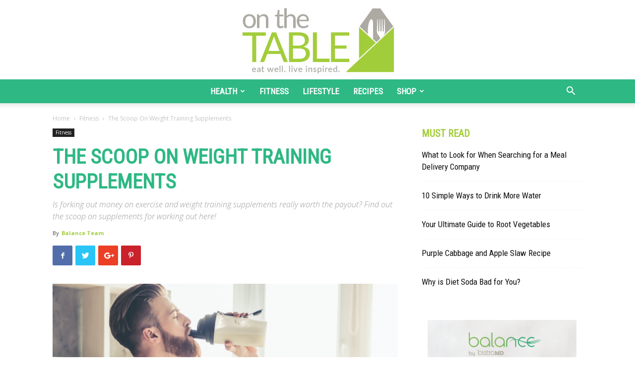

--- FILE ---
content_type: text/html; charset=UTF-8
request_url: https://blog.mybalancemeals.com/fitness/supplements-for-working-out/
body_size: 31941
content:
<!doctype html >
<!--[if IE 8]>    <html class="ie8" lang="en"> <![endif]-->
<!--[if IE 9]>    <html class="ie9" lang="en"> <![endif]-->
<!--[if gt IE 8]><!--> <html dir="ltr" lang="en-US" prefix="og: https://ogp.me/ns#"> <!--<![endif]-->
<head>
    
    <meta charset="UTF-8" />
    <meta name="viewport" content="width=device-width, initial-scale=1.0">
    <link rel="pingback" href="https://blog.mybalancemeals.com/xmlrpc.php" />
    	<style>img:is([sizes="auto" i], [sizes^="auto," i]) { contain-intrinsic-size: 3000px 1500px }</style>
	
		<!-- All in One SEO 4.8.5 - aioseo.com -->
		<title>Do You REALLY Need Supplements for Working Out?</title>
	<meta name="description" content="Do you really need that scoop of quick digesting whey protein five minutes after a workout? Get the scoop about protein shakes and other supplements and how they affect training." />
	<meta name="robots" content="max-image-preview:large" />
	<meta name="author" content="Balance Team"/>
	<link rel="canonical" href="https://blog.mybalancemeals.com/fitness/supplements-for-working-out/" />
	<meta name="generator" content="All in One SEO (AIOSEO) 4.8.5" />
		<meta property="og:locale" content="en_US" />
		<meta property="og:site_name" content="On The Table | Balance by bistroMD Blog" />
		<meta property="og:type" content="article" />
		<meta property="og:title" content="Do You REALLY Need Supplements for Working Out?" />
		<meta property="og:description" content="Do you really need that scoop of quick digesting whey protein five minutes after a workout? Get the scoop about protein shakes and other supplements and how they affect training." />
		<meta property="og:url" content="https://blog.mybalancemeals.com/fitness/supplements-for-working-out/" />
		<meta property="article:published_time" content="2022-05-23T20:25:05+00:00" />
		<meta property="article:modified_time" content="2022-05-24T20:33:07+00:00" />
		<meta name="twitter:card" content="summary" />
		<meta name="twitter:title" content="Do You REALLY Need Supplements for Working Out?" />
		<meta name="twitter:description" content="Do you really need that scoop of quick digesting whey protein five minutes after a workout? Get the scoop about protein shakes and other supplements and how they affect training." />
		<script type="application/ld+json" class="aioseo-schema">
			{"@context":"https:\/\/schema.org","@graph":[{"@type":"Article","@id":"https:\/\/blog.mybalancemeals.com\/fitness\/supplements-for-working-out\/#article","name":"Do You REALLY Need Supplements for Working Out?","headline":"The Scoop On Weight Training Supplements","author":{"@id":"https:\/\/blog.mybalancemeals.com\/author\/jessica\/#author"},"publisher":{"@id":"https:\/\/blog.mybalancemeals.com\/#organization"},"image":{"@type":"ImageObject","url":"https:\/\/blog.mybalancemeals.com\/wp-content\/uploads\/2022\/05\/the-scoop-on-weight-training-supplements.png","width":1000,"height":667},"datePublished":"2022-05-23T16:25:05-04:00","dateModified":"2022-05-24T16:33:07-04:00","inLanguage":"en-US","mainEntityOfPage":{"@id":"https:\/\/blog.mybalancemeals.com\/fitness\/supplements-for-working-out\/#webpage"},"isPartOf":{"@id":"https:\/\/blog.mybalancemeals.com\/fitness\/supplements-for-working-out\/#webpage"},"articleSection":"Fitness"},{"@type":"BreadcrumbList","@id":"https:\/\/blog.mybalancemeals.com\/fitness\/supplements-for-working-out\/#breadcrumblist","itemListElement":[{"@type":"ListItem","@id":"https:\/\/blog.mybalancemeals.com#listItem","position":1,"name":"Home","item":"https:\/\/blog.mybalancemeals.com","nextItem":{"@type":"ListItem","@id":"https:\/\/blog.mybalancemeals.com\/category\/fitness\/#listItem","name":"Fitness"}},{"@type":"ListItem","@id":"https:\/\/blog.mybalancemeals.com\/category\/fitness\/#listItem","position":2,"name":"Fitness","item":"https:\/\/blog.mybalancemeals.com\/category\/fitness\/","nextItem":{"@type":"ListItem","@id":"https:\/\/blog.mybalancemeals.com\/fitness\/supplements-for-working-out\/#listItem","name":"The Scoop On Weight Training Supplements"},"previousItem":{"@type":"ListItem","@id":"https:\/\/blog.mybalancemeals.com#listItem","name":"Home"}},{"@type":"ListItem","@id":"https:\/\/blog.mybalancemeals.com\/fitness\/supplements-for-working-out\/#listItem","position":3,"name":"The Scoop On Weight Training Supplements","previousItem":{"@type":"ListItem","@id":"https:\/\/blog.mybalancemeals.com\/category\/fitness\/#listItem","name":"Fitness"}}]},{"@type":"Organization","@id":"https:\/\/blog.mybalancemeals.com\/#organization","name":"On The Table","description":"Balance by bistroMD Blog","url":"https:\/\/blog.mybalancemeals.com\/"},{"@type":"Person","@id":"https:\/\/blog.mybalancemeals.com\/author\/jessica\/#author","url":"https:\/\/blog.mybalancemeals.com\/author\/jessica\/","name":"Balance Team","image":{"@type":"ImageObject","@id":"https:\/\/blog.mybalancemeals.com\/fitness\/supplements-for-working-out\/#authorImage","url":"https:\/\/blog.mybalancemeals.com\/wp-content\/uploads\/2017\/01\/Balance-Logo-Icon-150x150.png","width":96,"height":96,"caption":"Balance Team"}},{"@type":"WebPage","@id":"https:\/\/blog.mybalancemeals.com\/fitness\/supplements-for-working-out\/#webpage","url":"https:\/\/blog.mybalancemeals.com\/fitness\/supplements-for-working-out\/","name":"Do You REALLY Need Supplements for Working Out?","description":"Do you really need that scoop of quick digesting whey protein five minutes after a workout? Get the scoop about protein shakes and other supplements and how they affect training.","inLanguage":"en-US","isPartOf":{"@id":"https:\/\/blog.mybalancemeals.com\/#website"},"breadcrumb":{"@id":"https:\/\/blog.mybalancemeals.com\/fitness\/supplements-for-working-out\/#breadcrumblist"},"author":{"@id":"https:\/\/blog.mybalancemeals.com\/author\/jessica\/#author"},"creator":{"@id":"https:\/\/blog.mybalancemeals.com\/author\/jessica\/#author"},"image":{"@type":"ImageObject","url":"https:\/\/blog.mybalancemeals.com\/wp-content\/uploads\/2022\/05\/the-scoop-on-weight-training-supplements.png","@id":"https:\/\/blog.mybalancemeals.com\/fitness\/supplements-for-working-out\/#mainImage","width":1000,"height":667},"primaryImageOfPage":{"@id":"https:\/\/blog.mybalancemeals.com\/fitness\/supplements-for-working-out\/#mainImage"},"datePublished":"2022-05-23T16:25:05-04:00","dateModified":"2022-05-24T16:33:07-04:00"},{"@type":"WebSite","@id":"https:\/\/blog.mybalancemeals.com\/#website","url":"https:\/\/blog.mybalancemeals.com\/","name":"On The Table","description":"Balance by bistroMD Blog","inLanguage":"en-US","publisher":{"@id":"https:\/\/blog.mybalancemeals.com\/#organization"}}]}
		</script>
		<!-- All in One SEO -->


<!-- Google Tag Manager for WordPress by gtm4wp.com -->
<script data-cfasync="false" data-pagespeed-no-defer>
	var gtm4wp_datalayer_name = "dataLayer";
	var dataLayer = dataLayer || [];
</script>
<!-- End Google Tag Manager for WordPress by gtm4wp.com --><meta property="og:image" content="https://s20427.pcdn.co/wp-content/uploads/2022/05/the-scoop-on-weight-training-supplements.png" /><link rel="icon" type="image/png" href="https://s20427.pcdn.co/wp-content/uploads/2016/11/On-The-Table-Logo-Favicon.png"><link rel='dns-prefetch' href='//www.lightboxcdn.com' />
<link rel='dns-prefetch' href='//a.omappapi.com' />
<link rel='dns-prefetch' href='//fonts.googleapis.com' />
<link rel="alternate" type="application/rss+xml" title="On The Table &raquo; Feed" href="https://blog.mybalancemeals.com/feed/" />
<link rel="alternate" type="application/rss+xml" title="On The Table &raquo; Comments Feed" href="https://blog.mybalancemeals.com/comments/feed/" />
		<!-- This site uses the Google Analytics by ExactMetrics plugin v8.7.1 - Using Analytics tracking - https://www.exactmetrics.com/ -->
		<!-- Note: ExactMetrics is not currently configured on this site. The site owner needs to authenticate with Google Analytics in the ExactMetrics settings panel. -->
					<!-- No tracking code set -->
				<!-- / Google Analytics by ExactMetrics -->
		<script type="text/javascript">
/* <![CDATA[ */
window._wpemojiSettings = {"baseUrl":"https:\/\/s.w.org\/images\/core\/emoji\/16.0.1\/72x72\/","ext":".png","svgUrl":"https:\/\/s.w.org\/images\/core\/emoji\/16.0.1\/svg\/","svgExt":".svg","source":{"concatemoji":"https:\/\/s20427.pcdn.co\/wp-includes\/js\/wp-emoji-release.min.js?ver=6.8.3"}};
/*! This file is auto-generated */
!function(s,n){var o,i,e;function c(e){try{var t={supportTests:e,timestamp:(new Date).valueOf()};sessionStorage.setItem(o,JSON.stringify(t))}catch(e){}}function p(e,t,n){e.clearRect(0,0,e.canvas.width,e.canvas.height),e.fillText(t,0,0);var t=new Uint32Array(e.getImageData(0,0,e.canvas.width,e.canvas.height).data),a=(e.clearRect(0,0,e.canvas.width,e.canvas.height),e.fillText(n,0,0),new Uint32Array(e.getImageData(0,0,e.canvas.width,e.canvas.height).data));return t.every(function(e,t){return e===a[t]})}function u(e,t){e.clearRect(0,0,e.canvas.width,e.canvas.height),e.fillText(t,0,0);for(var n=e.getImageData(16,16,1,1),a=0;a<n.data.length;a++)if(0!==n.data[a])return!1;return!0}function f(e,t,n,a){switch(t){case"flag":return n(e,"\ud83c\udff3\ufe0f\u200d\u26a7\ufe0f","\ud83c\udff3\ufe0f\u200b\u26a7\ufe0f")?!1:!n(e,"\ud83c\udde8\ud83c\uddf6","\ud83c\udde8\u200b\ud83c\uddf6")&&!n(e,"\ud83c\udff4\udb40\udc67\udb40\udc62\udb40\udc65\udb40\udc6e\udb40\udc67\udb40\udc7f","\ud83c\udff4\u200b\udb40\udc67\u200b\udb40\udc62\u200b\udb40\udc65\u200b\udb40\udc6e\u200b\udb40\udc67\u200b\udb40\udc7f");case"emoji":return!a(e,"\ud83e\udedf")}return!1}function g(e,t,n,a){var r="undefined"!=typeof WorkerGlobalScope&&self instanceof WorkerGlobalScope?new OffscreenCanvas(300,150):s.createElement("canvas"),o=r.getContext("2d",{willReadFrequently:!0}),i=(o.textBaseline="top",o.font="600 32px Arial",{});return e.forEach(function(e){i[e]=t(o,e,n,a)}),i}function t(e){var t=s.createElement("script");t.src=e,t.defer=!0,s.head.appendChild(t)}"undefined"!=typeof Promise&&(o="wpEmojiSettingsSupports",i=["flag","emoji"],n.supports={everything:!0,everythingExceptFlag:!0},e=new Promise(function(e){s.addEventListener("DOMContentLoaded",e,{once:!0})}),new Promise(function(t){var n=function(){try{var e=JSON.parse(sessionStorage.getItem(o));if("object"==typeof e&&"number"==typeof e.timestamp&&(new Date).valueOf()<e.timestamp+604800&&"object"==typeof e.supportTests)return e.supportTests}catch(e){}return null}();if(!n){if("undefined"!=typeof Worker&&"undefined"!=typeof OffscreenCanvas&&"undefined"!=typeof URL&&URL.createObjectURL&&"undefined"!=typeof Blob)try{var e="postMessage("+g.toString()+"("+[JSON.stringify(i),f.toString(),p.toString(),u.toString()].join(",")+"));",a=new Blob([e],{type:"text/javascript"}),r=new Worker(URL.createObjectURL(a),{name:"wpTestEmojiSupports"});return void(r.onmessage=function(e){c(n=e.data),r.terminate(),t(n)})}catch(e){}c(n=g(i,f,p,u))}t(n)}).then(function(e){for(var t in e)n.supports[t]=e[t],n.supports.everything=n.supports.everything&&n.supports[t],"flag"!==t&&(n.supports.everythingExceptFlag=n.supports.everythingExceptFlag&&n.supports[t]);n.supports.everythingExceptFlag=n.supports.everythingExceptFlag&&!n.supports.flag,n.DOMReady=!1,n.readyCallback=function(){n.DOMReady=!0}}).then(function(){return e}).then(function(){var e;n.supports.everything||(n.readyCallback(),(e=n.source||{}).concatemoji?t(e.concatemoji):e.wpemoji&&e.twemoji&&(t(e.twemoji),t(e.wpemoji)))}))}((window,document),window._wpemojiSettings);
/* ]]> */
</script>
<link rel='stylesheet' id='sbi_styles-css' href='https://s20427.pcdn.co/wp-content/plugins/instagram-feed/css/sbi-styles.min.css?ver=6.9.1' type='text/css' media='all' />
<style id='wp-emoji-styles-inline-css' type='text/css'>

	img.wp-smiley, img.emoji {
		display: inline !important;
		border: none !important;
		box-shadow: none !important;
		height: 1em !important;
		width: 1em !important;
		margin: 0 0.07em !important;
		vertical-align: -0.1em !important;
		background: none !important;
		padding: 0 !important;
	}
</style>
<link rel='stylesheet' id='wp-block-library-css' href='https://s20427.pcdn.co/wp-includes/css/dist/block-library/style.min.css?ver=6.8.3' type='text/css' media='all' />
<style id='classic-theme-styles-inline-css' type='text/css'>
/*! This file is auto-generated */
.wp-block-button__link{color:#fff;background-color:#32373c;border-radius:9999px;box-shadow:none;text-decoration:none;padding:calc(.667em + 2px) calc(1.333em + 2px);font-size:1.125em}.wp-block-file__button{background:#32373c;color:#fff;text-decoration:none}
</style>
<style id='global-styles-inline-css' type='text/css'>
:root{--wp--preset--aspect-ratio--square: 1;--wp--preset--aspect-ratio--4-3: 4/3;--wp--preset--aspect-ratio--3-4: 3/4;--wp--preset--aspect-ratio--3-2: 3/2;--wp--preset--aspect-ratio--2-3: 2/3;--wp--preset--aspect-ratio--16-9: 16/9;--wp--preset--aspect-ratio--9-16: 9/16;--wp--preset--color--black: #000000;--wp--preset--color--cyan-bluish-gray: #abb8c3;--wp--preset--color--white: #ffffff;--wp--preset--color--pale-pink: #f78da7;--wp--preset--color--vivid-red: #cf2e2e;--wp--preset--color--luminous-vivid-orange: #ff6900;--wp--preset--color--luminous-vivid-amber: #fcb900;--wp--preset--color--light-green-cyan: #7bdcb5;--wp--preset--color--vivid-green-cyan: #00d084;--wp--preset--color--pale-cyan-blue: #8ed1fc;--wp--preset--color--vivid-cyan-blue: #0693e3;--wp--preset--color--vivid-purple: #9b51e0;--wp--preset--gradient--vivid-cyan-blue-to-vivid-purple: linear-gradient(135deg,rgba(6,147,227,1) 0%,rgb(155,81,224) 100%);--wp--preset--gradient--light-green-cyan-to-vivid-green-cyan: linear-gradient(135deg,rgb(122,220,180) 0%,rgb(0,208,130) 100%);--wp--preset--gradient--luminous-vivid-amber-to-luminous-vivid-orange: linear-gradient(135deg,rgba(252,185,0,1) 0%,rgba(255,105,0,1) 100%);--wp--preset--gradient--luminous-vivid-orange-to-vivid-red: linear-gradient(135deg,rgba(255,105,0,1) 0%,rgb(207,46,46) 100%);--wp--preset--gradient--very-light-gray-to-cyan-bluish-gray: linear-gradient(135deg,rgb(238,238,238) 0%,rgb(169,184,195) 100%);--wp--preset--gradient--cool-to-warm-spectrum: linear-gradient(135deg,rgb(74,234,220) 0%,rgb(151,120,209) 20%,rgb(207,42,186) 40%,rgb(238,44,130) 60%,rgb(251,105,98) 80%,rgb(254,248,76) 100%);--wp--preset--gradient--blush-light-purple: linear-gradient(135deg,rgb(255,206,236) 0%,rgb(152,150,240) 100%);--wp--preset--gradient--blush-bordeaux: linear-gradient(135deg,rgb(254,205,165) 0%,rgb(254,45,45) 50%,rgb(107,0,62) 100%);--wp--preset--gradient--luminous-dusk: linear-gradient(135deg,rgb(255,203,112) 0%,rgb(199,81,192) 50%,rgb(65,88,208) 100%);--wp--preset--gradient--pale-ocean: linear-gradient(135deg,rgb(255,245,203) 0%,rgb(182,227,212) 50%,rgb(51,167,181) 100%);--wp--preset--gradient--electric-grass: linear-gradient(135deg,rgb(202,248,128) 0%,rgb(113,206,126) 100%);--wp--preset--gradient--midnight: linear-gradient(135deg,rgb(2,3,129) 0%,rgb(40,116,252) 100%);--wp--preset--font-size--small: 13px;--wp--preset--font-size--medium: 20px;--wp--preset--font-size--large: 36px;--wp--preset--font-size--x-large: 42px;--wp--preset--spacing--20: 0.44rem;--wp--preset--spacing--30: 0.67rem;--wp--preset--spacing--40: 1rem;--wp--preset--spacing--50: 1.5rem;--wp--preset--spacing--60: 2.25rem;--wp--preset--spacing--70: 3.38rem;--wp--preset--spacing--80: 5.06rem;--wp--preset--shadow--natural: 6px 6px 9px rgba(0, 0, 0, 0.2);--wp--preset--shadow--deep: 12px 12px 50px rgba(0, 0, 0, 0.4);--wp--preset--shadow--sharp: 6px 6px 0px rgba(0, 0, 0, 0.2);--wp--preset--shadow--outlined: 6px 6px 0px -3px rgba(255, 255, 255, 1), 6px 6px rgba(0, 0, 0, 1);--wp--preset--shadow--crisp: 6px 6px 0px rgba(0, 0, 0, 1);}:where(.is-layout-flex){gap: 0.5em;}:where(.is-layout-grid){gap: 0.5em;}body .is-layout-flex{display: flex;}.is-layout-flex{flex-wrap: wrap;align-items: center;}.is-layout-flex > :is(*, div){margin: 0;}body .is-layout-grid{display: grid;}.is-layout-grid > :is(*, div){margin: 0;}:where(.wp-block-columns.is-layout-flex){gap: 2em;}:where(.wp-block-columns.is-layout-grid){gap: 2em;}:where(.wp-block-post-template.is-layout-flex){gap: 1.25em;}:where(.wp-block-post-template.is-layout-grid){gap: 1.25em;}.has-black-color{color: var(--wp--preset--color--black) !important;}.has-cyan-bluish-gray-color{color: var(--wp--preset--color--cyan-bluish-gray) !important;}.has-white-color{color: var(--wp--preset--color--white) !important;}.has-pale-pink-color{color: var(--wp--preset--color--pale-pink) !important;}.has-vivid-red-color{color: var(--wp--preset--color--vivid-red) !important;}.has-luminous-vivid-orange-color{color: var(--wp--preset--color--luminous-vivid-orange) !important;}.has-luminous-vivid-amber-color{color: var(--wp--preset--color--luminous-vivid-amber) !important;}.has-light-green-cyan-color{color: var(--wp--preset--color--light-green-cyan) !important;}.has-vivid-green-cyan-color{color: var(--wp--preset--color--vivid-green-cyan) !important;}.has-pale-cyan-blue-color{color: var(--wp--preset--color--pale-cyan-blue) !important;}.has-vivid-cyan-blue-color{color: var(--wp--preset--color--vivid-cyan-blue) !important;}.has-vivid-purple-color{color: var(--wp--preset--color--vivid-purple) !important;}.has-black-background-color{background-color: var(--wp--preset--color--black) !important;}.has-cyan-bluish-gray-background-color{background-color: var(--wp--preset--color--cyan-bluish-gray) !important;}.has-white-background-color{background-color: var(--wp--preset--color--white) !important;}.has-pale-pink-background-color{background-color: var(--wp--preset--color--pale-pink) !important;}.has-vivid-red-background-color{background-color: var(--wp--preset--color--vivid-red) !important;}.has-luminous-vivid-orange-background-color{background-color: var(--wp--preset--color--luminous-vivid-orange) !important;}.has-luminous-vivid-amber-background-color{background-color: var(--wp--preset--color--luminous-vivid-amber) !important;}.has-light-green-cyan-background-color{background-color: var(--wp--preset--color--light-green-cyan) !important;}.has-vivid-green-cyan-background-color{background-color: var(--wp--preset--color--vivid-green-cyan) !important;}.has-pale-cyan-blue-background-color{background-color: var(--wp--preset--color--pale-cyan-blue) !important;}.has-vivid-cyan-blue-background-color{background-color: var(--wp--preset--color--vivid-cyan-blue) !important;}.has-vivid-purple-background-color{background-color: var(--wp--preset--color--vivid-purple) !important;}.has-black-border-color{border-color: var(--wp--preset--color--black) !important;}.has-cyan-bluish-gray-border-color{border-color: var(--wp--preset--color--cyan-bluish-gray) !important;}.has-white-border-color{border-color: var(--wp--preset--color--white) !important;}.has-pale-pink-border-color{border-color: var(--wp--preset--color--pale-pink) !important;}.has-vivid-red-border-color{border-color: var(--wp--preset--color--vivid-red) !important;}.has-luminous-vivid-orange-border-color{border-color: var(--wp--preset--color--luminous-vivid-orange) !important;}.has-luminous-vivid-amber-border-color{border-color: var(--wp--preset--color--luminous-vivid-amber) !important;}.has-light-green-cyan-border-color{border-color: var(--wp--preset--color--light-green-cyan) !important;}.has-vivid-green-cyan-border-color{border-color: var(--wp--preset--color--vivid-green-cyan) !important;}.has-pale-cyan-blue-border-color{border-color: var(--wp--preset--color--pale-cyan-blue) !important;}.has-vivid-cyan-blue-border-color{border-color: var(--wp--preset--color--vivid-cyan-blue) !important;}.has-vivid-purple-border-color{border-color: var(--wp--preset--color--vivid-purple) !important;}.has-vivid-cyan-blue-to-vivid-purple-gradient-background{background: var(--wp--preset--gradient--vivid-cyan-blue-to-vivid-purple) !important;}.has-light-green-cyan-to-vivid-green-cyan-gradient-background{background: var(--wp--preset--gradient--light-green-cyan-to-vivid-green-cyan) !important;}.has-luminous-vivid-amber-to-luminous-vivid-orange-gradient-background{background: var(--wp--preset--gradient--luminous-vivid-amber-to-luminous-vivid-orange) !important;}.has-luminous-vivid-orange-to-vivid-red-gradient-background{background: var(--wp--preset--gradient--luminous-vivid-orange-to-vivid-red) !important;}.has-very-light-gray-to-cyan-bluish-gray-gradient-background{background: var(--wp--preset--gradient--very-light-gray-to-cyan-bluish-gray) !important;}.has-cool-to-warm-spectrum-gradient-background{background: var(--wp--preset--gradient--cool-to-warm-spectrum) !important;}.has-blush-light-purple-gradient-background{background: var(--wp--preset--gradient--blush-light-purple) !important;}.has-blush-bordeaux-gradient-background{background: var(--wp--preset--gradient--blush-bordeaux) !important;}.has-luminous-dusk-gradient-background{background: var(--wp--preset--gradient--luminous-dusk) !important;}.has-pale-ocean-gradient-background{background: var(--wp--preset--gradient--pale-ocean) !important;}.has-electric-grass-gradient-background{background: var(--wp--preset--gradient--electric-grass) !important;}.has-midnight-gradient-background{background: var(--wp--preset--gradient--midnight) !important;}.has-small-font-size{font-size: var(--wp--preset--font-size--small) !important;}.has-medium-font-size{font-size: var(--wp--preset--font-size--medium) !important;}.has-large-font-size{font-size: var(--wp--preset--font-size--large) !important;}.has-x-large-font-size{font-size: var(--wp--preset--font-size--x-large) !important;}
:where(.wp-block-post-template.is-layout-flex){gap: 1.25em;}:where(.wp-block-post-template.is-layout-grid){gap: 1.25em;}
:where(.wp-block-columns.is-layout-flex){gap: 2em;}:where(.wp-block-columns.is-layout-grid){gap: 2em;}
:root :where(.wp-block-pullquote){font-size: 1.5em;line-height: 1.6;}
</style>
<link rel='stylesheet' id='ppress-frontend-css' href='https://s20427.pcdn.co/wp-content/plugins/wp-user-avatar/assets/css/frontend.min.css?ver=4.16.3' type='text/css' media='all' />
<link rel='stylesheet' id='ppress-flatpickr-css' href='https://s20427.pcdn.co/wp-content/plugins/wp-user-avatar/assets/flatpickr/flatpickr.min.css?ver=4.16.3' type='text/css' media='all' />
<link rel='stylesheet' id='ppress-select2-css' href='https://s20427.pcdn.co/wp-content/plugins/wp-user-avatar/assets/select2/select2.min.css?ver=6.8.3' type='text/css' media='all' />
<link rel='stylesheet' id='google-fonts-style-css' href='https://fonts.googleapis.com/css?family=Roboto+Condensed%3A400%7COpen+Sans%3A300italic%2C400%2C400italic%2C600%2C600italic%2C700%7CRoboto%3A300%2C400%2C400italic%2C500%2C500italic%2C700%2C900&#038;ver=8.7.3' type='text/css' media='all' />
<!--[if lt IE 9]>
<link rel='stylesheet' id='vc_lte_ie9-css' href='https://s20427.pcdn.co/wp-content/plugins/js_composer/assets/css/vc_lte_ie9.min.css?ver=6.0.5' type='text/css' media='screen' />
<![endif]-->
<link rel='stylesheet' id='js_composer_front-css' href='https://s20427.pcdn.co/wp-content/plugins/js_composer/assets/css/js_composer.min.css?ver=6.0.5' type='text/css' media='all' />
<link rel='stylesheet' id='td-theme-css' href='https://s20427.pcdn.co/wp-content/themes/Newspaper/style.css?ver=8.7.3' type='text/css' media='all' />
<link rel='stylesheet' id='td-theme-demo-style-css' href='https://s20427.pcdn.co/wp-content/themes/Newspaper/includes/demos/what/demo_style.css?ver=8.7.3' type='text/css' media='all' />
<script type="text/javascript" async="async" src="https://www.lightboxcdn.com/vendor/9c08f570-e5a4-4349-a3f0-f53c578686f1/lightbox_speed.js" id="digioh-low-impact-js"></script>
<script type="text/javascript" src="https://s20427.pcdn.co/wp-includes/js/jquery/jquery.min.js?ver=3.7.1" id="jquery-core-js"></script>
<script type="text/javascript" src="https://s20427.pcdn.co/wp-includes/js/jquery/jquery-migrate.min.js?ver=3.4.1" id="jquery-migrate-js"></script>
<script type="text/javascript" src="https://s20427.pcdn.co/wp-content/plugins/wp-user-avatar/assets/flatpickr/flatpickr.min.js?ver=4.16.3" id="ppress-flatpickr-js"></script>
<script type="text/javascript" src="https://s20427.pcdn.co/wp-content/plugins/wp-user-avatar/assets/select2/select2.min.js?ver=4.16.3" id="ppress-select2-js"></script>
<link rel="https://api.w.org/" href="https://blog.mybalancemeals.com/wp-json/" /><link rel="alternate" title="JSON" type="application/json" href="https://blog.mybalancemeals.com/wp-json/wp/v2/posts/2340" /><link rel="EditURI" type="application/rsd+xml" title="RSD" href="https://blog.mybalancemeals.com/xmlrpc.php?rsd" />
<meta name="generator" content="WordPress 6.8.3" />
<link rel='shortlink' href='https://blog.mybalancemeals.com/?p=2340' />
<link rel="alternate" title="oEmbed (JSON)" type="application/json+oembed" href="https://blog.mybalancemeals.com/wp-json/oembed/1.0/embed?url=https%3A%2F%2Fblog.mybalancemeals.com%2Ffitness%2Fsupplements-for-working-out%2F" />
<link rel="alternate" title="oEmbed (XML)" type="text/xml+oembed" href="https://blog.mybalancemeals.com/wp-json/oembed/1.0/embed?url=https%3A%2F%2Fblog.mybalancemeals.com%2Ffitness%2Fsupplements-for-working-out%2F&#038;format=xml" />

<!-- Google Tag Manager for WordPress by gtm4wp.com -->
<!-- GTM Container placement set to footer -->
<script data-cfasync="false" data-pagespeed-no-defer>
	var dataLayer_content = {"pagePostType":"post","pagePostType2":"single-post","pageCategory":["fitness"],"pagePostAuthor":"Balance Team"};
	dataLayer.push( dataLayer_content );
</script>
<script data-cfasync="false" data-pagespeed-no-defer>
(function(w,d,s,l,i){w[l]=w[l]||[];w[l].push({'gtm.start':
new Date().getTime(),event:'gtm.js'});var f=d.getElementsByTagName(s)[0],
j=d.createElement(s),dl=l!='dataLayer'?'&l='+l:'';j.async=true;j.src=
'//www.googletagmanager.com/gtm.js?id='+i+dl;f.parentNode.insertBefore(j,f);
})(window,document,'script','dataLayer','GTM-K4S8MQP');
</script>
<!-- End Google Tag Manager for WordPress by gtm4wp.com -->			<script>
				window.tdwGlobal = {"adminUrl":"https:\/\/blog.mybalancemeals.com\/wp-admin\/","wpRestNonce":"0ada49932b","wpRestUrl":"https:\/\/blog.mybalancemeals.com\/wp-json\/","permalinkStructure":"\/%category%\/%postname%\/"};
			</script>
			<!--[if lt IE 9]><script src="https://html5shim.googlecode.com/svn/trunk/html5.js"></script><![endif]-->
    <style type="text/css">.recentcomments a{display:inline !important;padding:0 !important;margin:0 !important;}</style><meta name="generator" content="Powered by WPBakery Page Builder - drag and drop page builder for WordPress."/>

<!-- JS generated by theme -->

<script>
    
    

	    var tdBlocksArray = []; //here we store all the items for the current page

	    //td_block class - each ajax block uses a object of this class for requests
	    function tdBlock() {
		    this.id = '';
		    this.block_type = 1; //block type id (1-234 etc)
		    this.atts = '';
		    this.td_column_number = '';
		    this.td_current_page = 1; //
		    this.post_count = 0; //from wp
		    this.found_posts = 0; //from wp
		    this.max_num_pages = 0; //from wp
		    this.td_filter_value = ''; //current live filter value
		    this.is_ajax_running = false;
		    this.td_user_action = ''; // load more or infinite loader (used by the animation)
		    this.header_color = '';
		    this.ajax_pagination_infinite_stop = ''; //show load more at page x
	    }


        // td_js_generator - mini detector
        (function(){
            var htmlTag = document.getElementsByTagName("html")[0];

	        if ( navigator.userAgent.indexOf("MSIE 10.0") > -1 ) {
                htmlTag.className += ' ie10';
            }

            if ( !!navigator.userAgent.match(/Trident.*rv\:11\./) ) {
                htmlTag.className += ' ie11';
            }

	        if ( navigator.userAgent.indexOf("Edge") > -1 ) {
                htmlTag.className += ' ieEdge';
            }

            if ( /(iPad|iPhone|iPod)/g.test(navigator.userAgent) ) {
                htmlTag.className += ' td-md-is-ios';
            }

            var user_agent = navigator.userAgent.toLowerCase();
            if ( user_agent.indexOf("android") > -1 ) {
                htmlTag.className += ' td-md-is-android';
            }

            if ( -1 !== navigator.userAgent.indexOf('Mac OS X')  ) {
                htmlTag.className += ' td-md-is-os-x';
            }

            if ( /chrom(e|ium)/.test(navigator.userAgent.toLowerCase()) ) {
               htmlTag.className += ' td-md-is-chrome';
            }

            if ( -1 !== navigator.userAgent.indexOf('Firefox') ) {
                htmlTag.className += ' td-md-is-firefox';
            }

            if ( -1 !== navigator.userAgent.indexOf('Safari') && -1 === navigator.userAgent.indexOf('Chrome') ) {
                htmlTag.className += ' td-md-is-safari';
            }

            if( -1 !== navigator.userAgent.indexOf('IEMobile') ){
                htmlTag.className += ' td-md-is-iemobile';
            }

        })();




        var tdLocalCache = {};

        ( function () {
            "use strict";

            tdLocalCache = {
                data: {},
                remove: function (resource_id) {
                    delete tdLocalCache.data[resource_id];
                },
                exist: function (resource_id) {
                    return tdLocalCache.data.hasOwnProperty(resource_id) && tdLocalCache.data[resource_id] !== null;
                },
                get: function (resource_id) {
                    return tdLocalCache.data[resource_id];
                },
                set: function (resource_id, cachedData) {
                    tdLocalCache.remove(resource_id);
                    tdLocalCache.data[resource_id] = cachedData;
                }
            };
        })();

    
    
var tds_login_sing_in_widget="show";
var td_viewport_interval_list=[{"limitBottom":767,"sidebarWidth":228},{"limitBottom":1018,"sidebarWidth":300},{"limitBottom":1140,"sidebarWidth":324}];
var td_animation_stack_effect="type0";
var tds_animation_stack=true;
var td_animation_stack_specific_selectors=".entry-thumb, img";
var td_animation_stack_general_selectors=".td-animation-stack img, .td-animation-stack .entry-thumb, .post img";
var td_ajax_url="https:\/\/blog.mybalancemeals.com\/wp-admin\/admin-ajax.php?td_theme_name=Newspaper&v=8.7.3";
var td_get_template_directory_uri="https:\/\/blog.mybalancemeals.com\/wp-content\/themes\/Newspaper";
var tds_snap_menu="snap";
var tds_logo_on_sticky="";
var tds_header_style="10";
var td_please_wait="Please wait...";
var td_email_user_pass_incorrect="User or password incorrect!";
var td_email_user_incorrect="Email or username incorrect!";
var td_email_incorrect="Email incorrect!";
var tds_more_articles_on_post_enable="";
var tds_more_articles_on_post_time_to_wait="";
var tds_more_articles_on_post_pages_distance_from_top=0;
var tds_theme_color_site_wide="#2eb884";
var tds_smart_sidebar="enabled";
var tdThemeName="Newspaper";
var td_magnific_popup_translation_tPrev="Previous (Left arrow key)";
var td_magnific_popup_translation_tNext="Next (Right arrow key)";
var td_magnific_popup_translation_tCounter="%curr% of %total%";
var td_magnific_popup_translation_ajax_tError="The content from %url% could not be loaded.";
var td_magnific_popup_translation_image_tError="The image #%curr% could not be loaded.";
var tdDateNamesI18n={"month_names":["January","February","March","April","May","June","July","August","September","October","November","December"],"month_names_short":["Jan","Feb","Mar","Apr","May","Jun","Jul","Aug","Sep","Oct","Nov","Dec"],"day_names":["Sunday","Monday","Tuesday","Wednesday","Thursday","Friday","Saturday"],"day_names_short":["Sun","Mon","Tue","Wed","Thu","Fri","Sat"]};
var td_ad_background_click_link="";
var td_ad_background_click_target="";
</script>


<!-- Header style compiled by theme -->

<style>
    
.td-header-wrap .black-menu .sf-menu > .current-menu-item > a,
    .td-header-wrap .black-menu .sf-menu > .current-menu-ancestor > a,
    .td-header-wrap .black-menu .sf-menu > .current-category-ancestor > a,
    .td-header-wrap .black-menu .sf-menu > li > a:hover,
    .td-header-wrap .black-menu .sf-menu > .sfHover > a,
    .td-header-style-12 .td-header-menu-wrap-full,
    .sf-menu > .current-menu-item > a:after,
    .sf-menu > .current-menu-ancestor > a:after,
    .sf-menu > .current-category-ancestor > a:after,
    .sf-menu > li:hover > a:after,
    .sf-menu > .sfHover > a:after,
    .td-header-style-12 .td-affix,
    .header-search-wrap .td-drop-down-search:after,
    .header-search-wrap .td-drop-down-search .btn:hover,
    input[type=submit]:hover,
    .td-read-more a,
    .td-post-category:hover,
    .td-grid-style-1.td-hover-1 .td-big-grid-post:hover .td-post-category,
    .td-grid-style-5.td-hover-1 .td-big-grid-post:hover .td-post-category,
    .td_top_authors .td-active .td-author-post-count,
    .td_top_authors .td-active .td-author-comments-count,
    .td_top_authors .td_mod_wrap:hover .td-author-post-count,
    .td_top_authors .td_mod_wrap:hover .td-author-comments-count,
    .td-404-sub-sub-title a:hover,
    .td-search-form-widget .wpb_button:hover,
    .td-rating-bar-wrap div,
    .td_category_template_3 .td-current-sub-category,
    .dropcap,
    .td_wrapper_video_playlist .td_video_controls_playlist_wrapper,
    .wpb_default,
    .wpb_default:hover,
    .td-left-smart-list:hover,
    .td-right-smart-list:hover,
    .woocommerce-checkout .woocommerce input.button:hover,
    .woocommerce-page .woocommerce a.button:hover,
    .woocommerce-account div.woocommerce .button:hover,
    #bbpress-forums button:hover,
    .bbp_widget_login .button:hover,
    .td-footer-wrapper .td-post-category,
    .td-footer-wrapper .widget_product_search input[type="submit"]:hover,
    .woocommerce .product a.button:hover,
    .woocommerce .product #respond input#submit:hover,
    .woocommerce .checkout input#place_order:hover,
    .woocommerce .woocommerce.widget .button:hover,
    .single-product .product .summary .cart .button:hover,
    .woocommerce-cart .woocommerce table.cart .button:hover,
    .woocommerce-cart .woocommerce .shipping-calculator-form .button:hover,
    .td-next-prev-wrap a:hover,
    .td-load-more-wrap a:hover,
    .td-post-small-box a:hover,
    .page-nav .current,
    .page-nav:first-child > div,
    .td_category_template_8 .td-category-header .td-category a.td-current-sub-category,
    .td_category_template_4 .td-category-siblings .td-category a:hover,
    #bbpress-forums .bbp-pagination .current,
    #bbpress-forums #bbp-single-user-details #bbp-user-navigation li.current a,
    .td-theme-slider:hover .slide-meta-cat a,
    a.vc_btn-black:hover,
    .td-trending-now-wrapper:hover .td-trending-now-title,
    .td-scroll-up,
    .td-smart-list-button:hover,
    .td-weather-information:before,
    .td-weather-week:before,
    .td_block_exchange .td-exchange-header:before,
    .td_block_big_grid_9.td-grid-style-1 .td-post-category,
    .td_block_big_grid_9.td-grid-style-5 .td-post-category,
    .td-grid-style-6.td-hover-1 .td-module-thumb:after,
    .td-pulldown-syle-2 .td-subcat-dropdown ul:after,
    .td_block_template_9 .td-block-title:after,
    .td_block_template_15 .td-block-title:before,
    div.wpforms-container .wpforms-form div.wpforms-submit-container button[type=submit] {
        background-color: #2eb884;
    }

    .td_block_template_4 .td-related-title .td-cur-simple-item:before {
        border-color: #2eb884 transparent transparent transparent !important;
    }

    .woocommerce .woocommerce-message .button:hover,
    .woocommerce .woocommerce-error .button:hover,
    .woocommerce .woocommerce-info .button:hover {
        background-color: #2eb884 !important;
    }
    
    
    .td_block_template_4 .td-related-title .td-cur-simple-item,
    .td_block_template_3 .td-related-title .td-cur-simple-item,
    .td_block_template_9 .td-related-title:after {
        background-color: #2eb884;
    }

    .woocommerce .product .onsale,
    .woocommerce.widget .ui-slider .ui-slider-handle {
        background: none #2eb884;
    }

    .woocommerce.widget.widget_layered_nav_filters ul li a {
        background: none repeat scroll 0 0 #2eb884 !important;
    }

    a,
    cite a:hover,
    .td_mega_menu_sub_cats .cur-sub-cat,
    .td-mega-span h3 a:hover,
    .td_mod_mega_menu:hover .entry-title a,
    .header-search-wrap .result-msg a:hover,
    .td-header-top-menu .td-drop-down-search .td_module_wrap:hover .entry-title a,
    .td-header-top-menu .td-icon-search:hover,
    .td-header-wrap .result-msg a:hover,
    .top-header-menu li a:hover,
    .top-header-menu .current-menu-item > a,
    .top-header-menu .current-menu-ancestor > a,
    .top-header-menu .current-category-ancestor > a,
    .td-social-icon-wrap > a:hover,
    .td-header-sp-top-widget .td-social-icon-wrap a:hover,
    .td-page-content blockquote p,
    .td-post-content blockquote p,
    .mce-content-body blockquote p,
    .comment-content blockquote p,
    .wpb_text_column blockquote p,
    .td_block_text_with_title blockquote p,
    .td_module_wrap:hover .entry-title a,
    .td-subcat-filter .td-subcat-list a:hover,
    .td-subcat-filter .td-subcat-dropdown a:hover,
    .td_quote_on_blocks,
    .dropcap2,
    .dropcap3,
    .td_top_authors .td-active .td-authors-name a,
    .td_top_authors .td_mod_wrap:hover .td-authors-name a,
    .td-post-next-prev-content a:hover,
    .author-box-wrap .td-author-social a:hover,
    .td-author-name a:hover,
    .td-author-url a:hover,
    .td_mod_related_posts:hover h3 > a,
    .td-post-template-11 .td-related-title .td-related-left:hover,
    .td-post-template-11 .td-related-title .td-related-right:hover,
    .td-post-template-11 .td-related-title .td-cur-simple-item,
    .td-post-template-11 .td_block_related_posts .td-next-prev-wrap a:hover,
    .comment-reply-link:hover,
    .logged-in-as a:hover,
    #cancel-comment-reply-link:hover,
    .td-search-query,
    .td-category-header .td-pulldown-category-filter-link:hover,
    .td-category-siblings .td-subcat-dropdown a:hover,
    .td-category-siblings .td-subcat-dropdown a.td-current-sub-category,
    .widget a:hover,
    .td_wp_recentcomments a:hover,
    .archive .widget_archive .current,
    .archive .widget_archive .current a,
    .widget_calendar tfoot a:hover,
    .woocommerce a.added_to_cart:hover,
    .woocommerce-account .woocommerce-MyAccount-navigation a:hover,
    #bbpress-forums li.bbp-header .bbp-reply-content span a:hover,
    #bbpress-forums .bbp-forum-freshness a:hover,
    #bbpress-forums .bbp-topic-freshness a:hover,
    #bbpress-forums .bbp-forums-list li a:hover,
    #bbpress-forums .bbp-forum-title:hover,
    #bbpress-forums .bbp-topic-permalink:hover,
    #bbpress-forums .bbp-topic-started-by a:hover,
    #bbpress-forums .bbp-topic-started-in a:hover,
    #bbpress-forums .bbp-body .super-sticky li.bbp-topic-title .bbp-topic-permalink,
    #bbpress-forums .bbp-body .sticky li.bbp-topic-title .bbp-topic-permalink,
    .widget_display_replies .bbp-author-name,
    .widget_display_topics .bbp-author-name,
    .footer-text-wrap .footer-email-wrap a,
    .td-subfooter-menu li a:hover,
    .footer-social-wrap a:hover,
    a.vc_btn-black:hover,
    .td-smart-list-dropdown-wrap .td-smart-list-button:hover,
    .td_module_17 .td-read-more a:hover,
    .td_module_18 .td-read-more a:hover,
    .td_module_19 .td-post-author-name a:hover,
    .td-instagram-user a,
    .td-pulldown-syle-2 .td-subcat-dropdown:hover .td-subcat-more span,
    .td-pulldown-syle-2 .td-subcat-dropdown:hover .td-subcat-more i,
    .td-pulldown-syle-3 .td-subcat-dropdown:hover .td-subcat-more span,
    .td-pulldown-syle-3 .td-subcat-dropdown:hover .td-subcat-more i,
    .td-block-title-wrap .td-wrapper-pulldown-filter .td-pulldown-filter-display-option:hover,
    .td-block-title-wrap .td-wrapper-pulldown-filter .td-pulldown-filter-display-option:hover i,
    .td-block-title-wrap .td-wrapper-pulldown-filter .td-pulldown-filter-link:hover,
    .td-block-title-wrap .td-wrapper-pulldown-filter .td-pulldown-filter-item .td-cur-simple-item,
    .td_block_template_2 .td-related-title .td-cur-simple-item,
    .td_block_template_5 .td-related-title .td-cur-simple-item,
    .td_block_template_6 .td-related-title .td-cur-simple-item,
    .td_block_template_7 .td-related-title .td-cur-simple-item,
    .td_block_template_8 .td-related-title .td-cur-simple-item,
    .td_block_template_9 .td-related-title .td-cur-simple-item,
    .td_block_template_10 .td-related-title .td-cur-simple-item,
    .td_block_template_11 .td-related-title .td-cur-simple-item,
    .td_block_template_12 .td-related-title .td-cur-simple-item,
    .td_block_template_13 .td-related-title .td-cur-simple-item,
    .td_block_template_14 .td-related-title .td-cur-simple-item,
    .td_block_template_15 .td-related-title .td-cur-simple-item,
    .td_block_template_16 .td-related-title .td-cur-simple-item,
    .td_block_template_17 .td-related-title .td-cur-simple-item,
    .td-theme-wrap .sf-menu ul .td-menu-item > a:hover,
    .td-theme-wrap .sf-menu ul .sfHover > a,
    .td-theme-wrap .sf-menu ul .current-menu-ancestor > a,
    .td-theme-wrap .sf-menu ul .current-category-ancestor > a,
    .td-theme-wrap .sf-menu ul .current-menu-item > a,
    .td_outlined_btn {
        color: #2eb884;
    }

    a.vc_btn-black.vc_btn_square_outlined:hover,
    a.vc_btn-black.vc_btn_outlined:hover,
    .td-mega-menu-page .wpb_content_element ul li a:hover,
    .td-theme-wrap .td-aj-search-results .td_module_wrap:hover .entry-title a,
    .td-theme-wrap .header-search-wrap .result-msg a:hover {
        color: #2eb884 !important;
    }

    .td-next-prev-wrap a:hover,
    .td-load-more-wrap a:hover,
    .td-post-small-box a:hover,
    .page-nav .current,
    .page-nav:first-child > div,
    .td_category_template_8 .td-category-header .td-category a.td-current-sub-category,
    .td_category_template_4 .td-category-siblings .td-category a:hover,
    #bbpress-forums .bbp-pagination .current,
    .post .td_quote_box,
    .page .td_quote_box,
    a.vc_btn-black:hover,
    .td_block_template_5 .td-block-title > *,
    .td_outlined_btn {
        border-color: #2eb884;
    }

    .td_wrapper_video_playlist .td_video_currently_playing:after {
        border-color: #2eb884 !important;
    }

    .header-search-wrap .td-drop-down-search:before {
        border-color: transparent transparent #2eb884 transparent;
    }

    .block-title > span,
    .block-title > a,
    .block-title > label,
    .widgettitle,
    .widgettitle:after,
    .td-trending-now-title,
    .td-trending-now-wrapper:hover .td-trending-now-title,
    .wpb_tabs li.ui-tabs-active a,
    .wpb_tabs li:hover a,
    .vc_tta-container .vc_tta-color-grey.vc_tta-tabs-position-top.vc_tta-style-classic .vc_tta-tabs-container .vc_tta-tab.vc_active > a,
    .vc_tta-container .vc_tta-color-grey.vc_tta-tabs-position-top.vc_tta-style-classic .vc_tta-tabs-container .vc_tta-tab:hover > a,
    .td_block_template_1 .td-related-title .td-cur-simple-item,
    .woocommerce .product .products h2:not(.woocommerce-loop-product__title),
    .td-subcat-filter .td-subcat-dropdown:hover .td-subcat-more, 
    .td_3D_btn,
    .td_shadow_btn,
    .td_default_btn,
    .td_round_btn, 
    .td_outlined_btn:hover {
    	background-color: #2eb884;
    }

    .woocommerce div.product .woocommerce-tabs ul.tabs li.active {
    	background-color: #2eb884 !important;
    }

    .block-title,
    .td_block_template_1 .td-related-title,
    .wpb_tabs .wpb_tabs_nav,
    .vc_tta-container .vc_tta-color-grey.vc_tta-tabs-position-top.vc_tta-style-classic .vc_tta-tabs-container,
    .woocommerce div.product .woocommerce-tabs ul.tabs:before {
        border-color: #2eb884;
    }
    .td_block_wrap .td-subcat-item a.td-cur-simple-item {
	    color: #2eb884;
	}


    
    .td-grid-style-4 .entry-title
    {
        background-color: rgba(46, 184, 132, 0.7);
    }

    
    .td-theme-wrap .block-title > span,
    .td-theme-wrap .block-title > span > a,
    .td-theme-wrap .widget_rss .block-title .rsswidget,
    .td-theme-wrap .block-title > a,
    .widgettitle,
    .widgettitle > a,
    .td-trending-now-title,
    .wpb_tabs li.ui-tabs-active a,
    .wpb_tabs li:hover a,
    .vc_tta-container .vc_tta-color-grey.vc_tta-tabs-position-top.vc_tta-style-classic .vc_tta-tabs-container .vc_tta-tab.vc_active > a,
    .vc_tta-container .vc_tta-color-grey.vc_tta-tabs-position-top.vc_tta-style-classic .vc_tta-tabs-container .vc_tta-tab:hover > a,
    .td-related-title .td-cur-simple-item,
    .woocommerce div.product .woocommerce-tabs ul.tabs li.active,
    .woocommerce .product .products h2:not(.woocommerce-loop-product__title),
    .td-theme-wrap .td_block_template_2 .td-block-title > *,
    .td-theme-wrap .td_block_template_3 .td-block-title > *,
    .td-theme-wrap .td_block_template_4 .td-block-title > *,
    .td-theme-wrap .td_block_template_5 .td-block-title > *,
    .td-theme-wrap .td_block_template_6 .td-block-title > *,
    .td-theme-wrap .td_block_template_6 .td-block-title:before,
    .td-theme-wrap .td_block_template_7 .td-block-title > *,
    .td-theme-wrap .td_block_template_8 .td-block-title > *,
    .td-theme-wrap .td_block_template_9 .td-block-title > *,
    .td-theme-wrap .td_block_template_10 .td-block-title > *,
    .td-theme-wrap .td_block_template_11 .td-block-title > *,
    .td-theme-wrap .td_block_template_12 .td-block-title > *,
    .td-theme-wrap .td_block_template_13 .td-block-title > span,
    .td-theme-wrap .td_block_template_13 .td-block-title > a,
    .td-theme-wrap .td_block_template_14 .td-block-title > *,
    .td-theme-wrap .td_block_template_14 .td-block-title-wrap .td-wrapper-pulldown-filter .td-pulldown-filter-display-option,
    .td-theme-wrap .td_block_template_14 .td-block-title-wrap .td-wrapper-pulldown-filter .td-pulldown-filter-display-option i,
    .td-theme-wrap .td_block_template_14 .td-block-title-wrap .td-wrapper-pulldown-filter .td-pulldown-filter-display-option:hover,
    .td-theme-wrap .td_block_template_14 .td-block-title-wrap .td-wrapper-pulldown-filter .td-pulldown-filter-display-option:hover i,
    .td-theme-wrap .td_block_template_15 .td-block-title > *,
    .td-theme-wrap .td_block_template_15 .td-block-title-wrap .td-wrapper-pulldown-filter,
    .td-theme-wrap .td_block_template_15 .td-block-title-wrap .td-wrapper-pulldown-filter i,
    .td-theme-wrap .td_block_template_16 .td-block-title > *,
    .td-theme-wrap .td_block_template_17 .td-block-title > * {
    	color: #a3cd3a;
    }


    
    .td-header-wrap .td-header-top-menu-full,
    .td-header-wrap .top-header-menu .sub-menu {
        background-color: #ffffff;
    }
    .td-header-style-8 .td-header-top-menu-full {
        background-color: transparent;
    }
    .td-header-style-8 .td-header-top-menu-full .td-header-top-menu {
        background-color: #ffffff;
        padding-left: 15px;
        padding-right: 15px;
    }

    .td-header-wrap .td-header-top-menu-full .td-header-top-menu,
    .td-header-wrap .td-header-top-menu-full {
        border-bottom: none;
    }


    
    .td-header-top-menu,
    .td-header-top-menu a,
    .td-header-wrap .td-header-top-menu-full .td-header-top-menu,
    .td-header-wrap .td-header-top-menu-full a,
    .td-header-style-8 .td-header-top-menu,
    .td-header-style-8 .td-header-top-menu a,
    .td-header-top-menu .td-drop-down-search .entry-title a {
        color: #2eb884;
    }

    
    .top-header-menu .current-menu-item > a,
    .top-header-menu .current-menu-ancestor > a,
    .top-header-menu .current-category-ancestor > a,
    .top-header-menu li a:hover,
    .td-header-sp-top-widget .td-icon-search:hover {
        color: #a3cd3a;
    }

    
    .td-header-wrap .td-header-sp-top-widget .td-icon-font,
    .td-header-style-7 .td-header-top-menu .td-social-icon-wrap .td-icon-font {
        color: #2eb884;
    }

    
    .td-header-wrap .td-header-sp-top-widget i.td-icon-font:hover {
        color: #a3cd3a;
    }


    
    .td-header-wrap .td-header-menu-wrap-full,
    .td-header-menu-wrap.td-affix,
    .td-header-style-3 .td-header-main-menu,
    .td-header-style-3 .td-affix .td-header-main-menu,
    .td-header-style-4 .td-header-main-menu,
    .td-header-style-4 .td-affix .td-header-main-menu,
    .td-header-style-8 .td-header-menu-wrap.td-affix,
    .td-header-style-8 .td-header-top-menu-full {
		background-color: #2eb884;
    }


    .td-boxed-layout .td-header-style-3 .td-header-menu-wrap,
    .td-boxed-layout .td-header-style-4 .td-header-menu-wrap,
    .td-header-style-3 .td_stretch_content .td-header-menu-wrap,
    .td-header-style-4 .td_stretch_content .td-header-menu-wrap {
    	background-color: #2eb884 !important;
    }


    @media (min-width: 1019px) {
        .td-header-style-1 .td-header-sp-recs,
        .td-header-style-1 .td-header-sp-logo {
            margin-bottom: 28px;
        }
    }

    @media (min-width: 768px) and (max-width: 1018px) {
        .td-header-style-1 .td-header-sp-recs,
        .td-header-style-1 .td-header-sp-logo {
            margin-bottom: 14px;
        }
    }

    .td-header-style-7 .td-header-top-menu {
        border-bottom: none;
    }
    
    
    
    .sf-menu > .current-menu-item > a:after,
    .sf-menu > .current-menu-ancestor > a:after,
    .sf-menu > .current-category-ancestor > a:after,
    .sf-menu > li:hover > a:after,
    .sf-menu > .sfHover > a:after,
    .td_block_mega_menu .td-next-prev-wrap a:hover,
    .td-mega-span .td-post-category:hover,
    .td-header-wrap .black-menu .sf-menu > li > a:hover,
    .td-header-wrap .black-menu .sf-menu > .current-menu-ancestor > a,
    .td-header-wrap .black-menu .sf-menu > .sfHover > a,
    .header-search-wrap .td-drop-down-search:after,
    .header-search-wrap .td-drop-down-search .btn:hover,
    .td-header-wrap .black-menu .sf-menu > .current-menu-item > a,
    .td-header-wrap .black-menu .sf-menu > .current-menu-ancestor > a,
    .td-header-wrap .black-menu .sf-menu > .current-category-ancestor > a {
        background-color: #a3cd3a;
    }


    .td_block_mega_menu .td-next-prev-wrap a:hover {
        border-color: #a3cd3a;
    }

    .header-search-wrap .td-drop-down-search:before {
        border-color: transparent transparent #a3cd3a transparent;
    }

    .td_mega_menu_sub_cats .cur-sub-cat,
    .td_mod_mega_menu:hover .entry-title a,
    .td-theme-wrap .sf-menu ul .td-menu-item > a:hover,
    .td-theme-wrap .sf-menu ul .sfHover > a,
    .td-theme-wrap .sf-menu ul .current-menu-ancestor > a,
    .td-theme-wrap .sf-menu ul .current-category-ancestor > a,
    .td-theme-wrap .sf-menu ul .current-menu-item > a {
        color: #a3cd3a;
    }
    
    
    
    .td-header-wrap .td-header-menu-wrap .sf-menu > li > a,
    .td-header-wrap .td-header-menu-social .td-social-icon-wrap a,
    .td-header-style-4 .td-header-menu-social .td-social-icon-wrap i,
    .td-header-style-5 .td-header-menu-social .td-social-icon-wrap i,
    .td-header-style-6 .td-header-menu-social .td-social-icon-wrap i,
    .td-header-style-12 .td-header-menu-social .td-social-icon-wrap i,
    .td-header-wrap .header-search-wrap #td-header-search-button .td-icon-search {
        color: #ffffff;
    }
    .td-header-wrap .td-header-menu-social + .td-search-wrapper #td-header-search-button:before {
      background-color: #ffffff;
    }
    
    
    @media (max-width: 767px) {
        body .td-header-wrap .td-header-main-menu {
            background-color: #ffffff !important;
        }
    }


    
    @media (max-width: 767px) {
        body #td-top-mobile-toggle i,
        .td-header-wrap .header-search-wrap .td-icon-search {
            color: #2eb884 !important;
        }
    }

    
    .td-menu-background:before,
    .td-search-background:before {
        background: #a4ce48;
        background: -moz-linear-gradient(top, #a4ce48 0%, #2eb884 100%);
        background: -webkit-gradient(left top, left bottom, color-stop(0%, #a4ce48), color-stop(100%, #2eb884));
        background: -webkit-linear-gradient(top, #a4ce48 0%, #2eb884 100%);
        background: -o-linear-gradient(top, #a4ce48 0%, @mobileu_gradient_two_mob 100%);
        background: -ms-linear-gradient(top, #a4ce48 0%, #2eb884 100%);
        background: linear-gradient(to bottom, #a4ce48 0%, #2eb884 100%);
        filter: progid:DXImageTransform.Microsoft.gradient( startColorstr='#a4ce48', endColorstr='#2eb884', GradientType=0 );
    }

    
    .td-mobile-content .current-menu-item > a,
    .td-mobile-content .current-menu-ancestor > a,
    .td-mobile-content .current-category-ancestor > a,
    #td-mobile-nav .td-menu-login-section a:hover,
    #td-mobile-nav .td-register-section a:hover,
    #td-mobile-nav .td-menu-socials-wrap a:hover i,
    .td-search-close a:hover i {
        color: #a4ce48;
    }

    
    #td-mobile-nav .td-register-section .td-login-button,
    .td-search-wrap-mob .result-msg a {
        color: #2eb884;
    }



    
    .mfp-content .td-login-button:active,
    .mfp-content .td-login-button:hover {
        background-color: #a4ce48;
    }
    
    .white-popup-block:after {
        background: #2eb884;
        background: -moz-linear-gradient(45deg, #2eb884 0%, #a4ce48 100%);
        background: -webkit-gradient(left bottom, right top, color-stop(0%, #2eb884), color-stop(100%, #a4ce48));
        background: -webkit-linear-gradient(45deg, #2eb884 0%, #a4ce48 100%);
        background: -o-linear-gradient(45deg, #2eb884 0%, #a4ce48 100%);
        background: -ms-linear-gradient(45deg, #2eb884 0%, #a4ce48 100%);
        background: linear-gradient(45deg, #2eb884 0%, #a4ce48 100%);
        filter: progid:DXImageTransform.Microsoft.gradient( startColorstr='#2eb884', endColorstr='#a4ce48', GradientType=0 );
    }


    
    .td-footer-wrapper,
    .td-footer-wrapper .td_block_template_7 .td-block-title > *,
    .td-footer-wrapper .td_block_template_17 .td-block-title,
    .td-footer-wrapper .td-block-title-wrap .td-wrapper-pulldown-filter {
        background-color: #000000;
    }

    
    .td-sub-footer-container {
        background-color: #2eb884;
    }

    
    .td-sub-footer-container,
    .td-subfooter-menu li a {
        color: #ffffff;
    }

    
    .td-subfooter-menu li a:hover {
        color: #d6d6d6;
    }


    
    .post .td-post-header .entry-title {
        color: #2eb884;
    }
    .td_module_15 .entry-title a {
        color: #2eb884;
    }

    
    .td-module-meta-info .td-post-author-name a {
    	color: #a3cd3a;
    }

    
    .post blockquote p,
    .page blockquote p {
    	color: #a3cd3a;
    }
    .post .td_quote_box,
    .page .td_quote_box {
        border-color: #a3cd3a;
    }


    
    .td-page-content h1,
    .td-page-content h2,
    .td-page-content h3,
    .td-page-content h4,
    .td-page-content h5,
    .td-page-content h6 {
    	color: #a3cd3a;
    }

    .td-page-content .widgettitle {
        color: #fff;
    }



    
    .td-footer-wrapper::before {
        background-image: url('https://balanceblog.bistromd.com/wp-content/uploads/2016/11/50-31-09-Chicken-Marsala-with-Whipped-Sweet-Potatoes.jpg');
    }

    
    .td-footer-wrapper::before {
        background-size: cover;
    }

    
    .td-footer-wrapper::before {
        background-position: center center;
    }

    
    ul.sf-menu > .td-menu-item > a,
    .td-theme-wrap .td-header-menu-social {
        font-family:"Roboto Condensed";
	font-size:17px;
	
    }
    
    .sf-menu ul .td-menu-item a {
        font-family:"Roboto Condensed";
	font-size:15px;
	line-height:18px;
	font-weight:bold;
	text-transform:uppercase;
	
    }
	
    .td_mod_mega_menu .item-details a {
        font-family:"Roboto Condensed";
	font-size:19px;
	line-height:21px;
	font-weight:bold;
	text-transform:uppercase;
	
    }
    
    .td_mega_menu_sub_cats .block-mega-child-cats a {
        font-family:"Roboto Condensed";
	font-size:15px;
	line-height:18px;
	font-weight:bold;
	text-transform:uppercase;
	
    }
    
    .td-mobile-content .td-mobile-main-menu > li > a {
        font-weight:bold;
	text-transform:uppercase;
	
    }
    
    .td-mobile-content .sub-menu a {
        font-weight:bold;
	text-transform:uppercase;
	
    }



	
    .block-title > span,
    .block-title > a,
    .widgettitle,
    .td-trending-now-title,
    .wpb_tabs li a,
    .vc_tta-container .vc_tta-color-grey.vc_tta-tabs-position-top.vc_tta-style-classic .vc_tta-tabs-container .vc_tta-tab > a,
    .td-theme-wrap .td-related-title a,
    .woocommerce div.product .woocommerce-tabs ul.tabs li a,
    .woocommerce .product .products h2:not(.woocommerce-loop-product__title),
    .td-theme-wrap .td-block-title {
        font-family:"Roboto Condensed";
	font-size:20px;
	font-weight:bold;
	text-transform:uppercase;
	
    }
    
    .td-big-grid-meta .td-post-category,
    .td_module_wrap .td-post-category,
    .td-module-image .td-post-category {
        font-family:"Roboto Condensed";
	font-size:18px;
	font-weight:bold;
	text-transform:uppercase;
	
    }
    
    .td-excerpt,
    .td_module_14 .td-excerpt {
        font-family:"Roboto Condensed";
	
    }


	
	.td_module_wrap .td-module-title {
		font-family:"Roboto Condensed";
	
	}
     
    .td_module_3 .td-module-title {
    	font-size:26px;
	line-height:26px;
	font-weight:bold;
	text-transform:uppercase;
	
    }
    
    .td_module_6 .td-module-title {
    	font-size:16px;
	line-height:16px;
	font-weight:bold;
	text-transform:uppercase;
	
    }
    
    .td_module_11 .td-module-title {
    	font-size:36px;
	line-height:36px;
	font-weight:bold;
	text-transform:uppercase;
	
    }
    
    .td_module_18 .td-module-title {
    	font-size:50px;
	line-height:50px;
	font-weight:bold;
	text-transform:uppercase;
	
    }
    
    .td_block_trending_now .entry-title {
    	font-family:"Roboto Condensed";
	font-size:14px;
	font-weight:bold;
	text-transform:uppercase;
	
    }
    
    .td-big-grid-post.td-big-thumb .td-big-grid-meta,
    .td-big-thumb .td-big-grid-meta .entry-title {
        font-family:"Roboto Condensed";
	font-size:42px;
	line-height:42px;
	font-weight:bold;
	text-transform:uppercase;
	
    }
    
	#td-mobile-nav,
	#td-mobile-nav .wpb_button,
	.td-search-wrap-mob {
		font-family:"Roboto Condensed";
	
	}


	
	.post .td-post-header .entry-title {
		font-family:"Roboto Condensed";
	
	}
    
    .td-post-template-default .td-post-header .entry-title {
        font-weight:bold;
	text-transform:uppercase;
	
    }
    
    .td-post-template-1 .td-post-header .entry-title {
        font-weight:bold;
	text-transform:uppercase;
	
    }
    
    .td-post-template-2 .td-post-header .entry-title {
        font-size:48px;
	line-height:46px;
	font-weight:bold;
	text-transform:uppercase;
	
    }
    
    .td-post-template-3 .td-post-header .entry-title {
        font-weight:bold;
	text-transform:uppercase;
	
    }
    
    .td-post-template-4 .td-post-header .entry-title {
        font-weight:bold;
	text-transform:uppercase;
	
    }
    
    .td-post-template-5 .td-post-header .entry-title {
        font-weight:bold;
	text-transform:uppercase;
	
    }
    
    .td-post-template-6 .td-post-header .entry-title {
        font-weight:bold;
	text-transform:uppercase;
	
    }
    
    .td-post-template-7 .td-post-header .entry-title {
        font-weight:bold;
	text-transform:uppercase;
	
    }
    
    .td-post-template-8 .td-post-header .entry-title {
        font-weight:bold;
	text-transform:uppercase;
	
    }
    
    .td-post-template-9 .td-post-header .entry-title {
        font-weight:bold;
	text-transform:uppercase;
	
    }
    
    .td-post-template-10 .td-post-header .entry-title {
        font-weight:bold;
	text-transform:uppercase;
	
    }
    
    .td-post-template-11 .td-post-header .entry-title {
        font-weight:bold;
	text-transform:uppercase;
	
    }
    
    .td-post-template-12 .td-post-header .entry-title {
        font-weight:bold;
	text-transform:uppercase;
	
    }
    
    .td-post-template-13 .td-post-header .entry-title {
        font-weight:bold;
	text-transform:uppercase;
	
    }





	
    .post .td-post-next-prev-content a {
        font-family:"Roboto Condensed";
	font-size:16px;
	font-weight:bold;
	text-transform:uppercase;
	
    }
    
    .post .author-box-wrap .td-author-name a {
        font-family:"Roboto Condensed";
	font-weight:bold;
	text-transform:uppercase;
	
    }
    
    .td_block_related_posts .entry-title a {
        font-family:"Roboto Condensed";
	font-size:16px;
	font-weight:bold;
	text-transform:uppercase;
	
    }
    
    .widget_archive a,
    .widget_calendar,
    .widget_categories a,
    .widget_nav_menu a,
    .widget_meta a,
    .widget_pages a,
    .widget_recent_comments a,
    .widget_recent_entries a,
    .widget_text .textwidget,
    .widget_tag_cloud a,
    .widget_search input,
    .woocommerce .product-categories a,
    .widget_display_forums a,
    .widget_display_replies a,
    .widget_display_topics a,
    .widget_display_views a,
    .widget_display_stats {
    	font-family:"Roboto Condensed";
	font-weight:bold;
	text-transform:uppercase;
	
    }



/* Style generated by theme for demo: what */

.td-what .td_module_3 .td-module-image .td-post-category,
    	.td-what .td_module_11 .td-post-category,
    	.td-what .td_module_18 .td-post-category,
    	.td-what .td_module_18 .td-post-category:hover,
    	.td-what .td-related-title .td-cur-simple-item:hover,
    	.td-what .td_block_template_1 .td-related-title a:hover,
    	.td-what .td_block_template_1 .td-related-title .td-cur-simple-item {
			color: #2eb884;
		}

		
		.td-what .td-header-style-6 .black-menu .sf-menu > li > a:hover,
	    .td-what .td-header-style-6 .black-menu .sf-menu > .sfHover > a,
	    .td-what .td-header-style-6 .black-menu .sf-menu > .current-menu-item > a,
	    .td-what .td-header-style-6 .black-menu .sf-menu > .current-menu-ancestor > a,
	    .td-what .td-header-style-6 .black-menu .sf-menu > .current-category-ancestor > a {
	    	color: #a3cd3a;
	    }
</style>

<script>
  (function(i,s,o,g,r,a,m){i['GoogleAnalyticsObject']=r;i[r]=i[r]||function(){
  (i[r].q=i[r].q||[]).push(arguments)},i[r].l=1*new Date();a=s.createElement(o),
  m=s.getElementsByTagName(o)[0];a.async=1;a.src=g;m.parentNode.insertBefore(a,m)
  })(window,document,'script','https://www.google-analytics.com/analytics.js','ga');

  ga('create', 'UA-78760727-1', 'auto');
  ga('send', 'pageview');

</script><script type="application/ld+json">
                        {
                            "@context": "http://schema.org",
                            "@type": "BreadcrumbList",
                            "itemListElement": [{
                            "@type": "ListItem",
                            "position": 1,
                                "item": {
                                "@type": "WebSite",
                                "@id": "https://blog.mybalancemeals.com/",
                                "name": "Home"                                               
                            }
                        },{
                            "@type": "ListItem",
                            "position": 2,
                                "item": {
                                "@type": "WebPage",
                                "@id": "https://blog.mybalancemeals.com/category/fitness/",
                                "name": "Fitness"
                            }
                        },{
                            "@type": "ListItem",
                            "position": 3,
                                "item": {
                                "@type": "WebPage",
                                "@id": "https://blog.mybalancemeals.com/fitness/supplements-for-working-out/",
                                "name": "The Scoop On Weight Training Supplements"                                
                            }
                        }    ]
                        }
                       </script><noscript><style> .wpb_animate_when_almost_visible { opacity: 1; }</style></noscript>	<style id="tdw-css-placeholder"></style></head>

<body class="wp-singular post-template-default single single-post postid-2340 single-format-standard wp-theme-Newspaper supplements-for-working-out global-block-template-1 td-what single_template wpb-js-composer js-comp-ver-6.0.5 vc_responsive td-animation-stack-type0 td-full-layout" itemscope="itemscope" itemtype="https://schema.org/WebPage">

        <div class="td-scroll-up"><i class="td-icon-menu-up"></i></div>
    
    <div class="td-menu-background"></div>
<div id="td-mobile-nav">
    <div class="td-mobile-container">
        <!-- mobile menu top section -->
        <div class="td-menu-socials-wrap">
            <!-- socials -->
            <div class="td-menu-socials">
                
        <span class="td-social-icon-wrap">
            <a target="_blank" href="https://www.facebook.com/BalanceByBistroMD/" title="Facebook">
                <i class="td-icon-font td-icon-facebook"></i>
            </a>
        </span>
        <span class="td-social-icon-wrap">
            <a target="_blank" href="https://www.instagram.com/mybalancemeals/" title="Instagram">
                <i class="td-icon-font td-icon-instagram"></i>
            </a>
        </span>
        <span class="td-social-icon-wrap">
            <a target="_blank" href="https://twitter.com/balancebistromd" title="Twitter">
                <i class="td-icon-font td-icon-twitter"></i>
            </a>
        </span>
        <span class="td-social-icon-wrap">
            <a target="_blank" href="https://www.youtube.com/user/BistroMD" title="Youtube">
                <i class="td-icon-font td-icon-youtube"></i>
            </a>
        </span>            </div>
            <!-- close button -->
            <div class="td-mobile-close">
                <a href="#"><i class="td-icon-close-mobile"></i></a>
            </div>
        </div>

        <!-- login section -->
                    <div class="td-menu-login-section">
                
    <div class="td-guest-wrap">
        <div class="td-menu-avatar"><div class="td-avatar-container"><img alt='' src='https://secure.gravatar.com/avatar/?s=80&#038;d=mm&#038;r=g' srcset='https://secure.gravatar.com/avatar/?s=160&#038;d=mm&#038;r=g 2x' class='avatar avatar-80 photo avatar-default' height='80' width='80' decoding='async'/></div></div>
        <div class="td-menu-login"><a id="login-link-mob">Sign in</a></div>
    </div>
            </div>
        
        <!-- menu section -->
        <div class="td-mobile-content">
            <div class="menu-td-demo-header-menu-container"><ul id="menu-td-demo-header-menu" class="td-mobile-main-menu"><li id="menu-item-29" class="menu-item menu-item-type-custom menu-item-object-custom menu-item-first menu-item-has-children menu-item-29"><a href="https://blog.mybalancemeals.com/category/health/">Health<i class="td-icon-menu-right td-element-after"></i></a>
<ul class="sub-menu">
	<li id="menu-item-0" class="menu-item-0"><a href="https://blog.mybalancemeals.com/category/health/health-tips/">Health Tips</a></li>
	<li class="menu-item-0"><a href="https://blog.mybalancemeals.com/category/health/healthy-eating/">Healthy Eating</a></li>
	<li class="menu-item-0"><a href="https://blog.mybalancemeals.com/category/health/mens-health/">Men&#8217;s Health</a></li>
	<li class="menu-item-0"><a href="https://blog.mybalancemeals.com/category/health/womens-health/">Women&#8217;s Health</a></li>
</ul>
</li>
<li id="menu-item-110" class="menu-item menu-item-type-taxonomy menu-item-object-category current-post-ancestor current-menu-parent current-post-parent menu-item-110"><a href="https://blog.mybalancemeals.com/category/fitness/">Fitness</a></li>
<li id="menu-item-111" class="menu-item menu-item-type-taxonomy menu-item-object-category menu-item-111"><a href="https://blog.mybalancemeals.com/category/lifestyle/">Lifestyle</a></li>
<li id="menu-item-35" class="menu-item menu-item-type-taxonomy menu-item-object-category menu-item-35"><a href="https://blog.mybalancemeals.com/category/recipes/">Recipes</a></li>
<li id="menu-item-32" class="menu-item menu-item-type-custom menu-item-object-custom menu-item-has-children menu-item-32"><a href="https://www.mybalancemeals.com/c-12-all-meals.aspx">Shop<i class="td-icon-menu-right td-element-after"></i></a>
<ul class="sub-menu">
	<li id="menu-item-141" class="menu-item menu-item-type-custom menu-item-object-custom menu-item-141"><a href="https://www.mybalancemeals.com/c-12-all-meals.aspx">All Meals</a></li>
	<li id="menu-item-142" class="menu-item menu-item-type-custom menu-item-object-custom menu-item-142"><a href="https://www.mybalancemeals.com/how-it-works.aspx">How It Works</a></li>
</ul>
</li>
</ul></div>        </div>
    </div>

    <!-- register/login section -->
            <div id="login-form-mobile" class="td-register-section">
            
            <div id="td-login-mob" class="td-login-animation td-login-hide-mob">
            	<!-- close button -->
	            <div class="td-login-close">
	                <a href="#" class="td-back-button"><i class="td-icon-read-down"></i></a>
	                <div class="td-login-title">Sign in</div>
	                <!-- close button -->
		            <div class="td-mobile-close">
		                <a href="#"><i class="td-icon-close-mobile"></i></a>
		            </div>
	            </div>
	            <div class="td-login-form-wrap">
	                <div class="td-login-panel-title"><span>Welcome!</span>Log into your account</div>
	                <div class="td_display_err"></div>
	                <div class="td-login-inputs"><input class="td-login-input" type="text" name="login_email" id="login_email-mob" value="" required><label>your username</label></div>
	                <div class="td-login-inputs"><input class="td-login-input" type="password" name="login_pass" id="login_pass-mob" value="" required><label>your password</label></div>
	                <input type="button" name="login_button" id="login_button-mob" class="td-login-button" value="LOG IN">
	                <div class="td-login-info-text"><a href="#" id="forgot-pass-link-mob">Forgot your password?</a></div>
                </div>
            </div>

            

            <div id="td-forgot-pass-mob" class="td-login-animation td-login-hide-mob">
                <!-- close button -->
	            <div class="td-forgot-pass-close">
	                <a href="#" class="td-back-button"><i class="td-icon-read-down"></i></a>
	                <div class="td-login-title">Password recovery</div>
	            </div>
	            <div class="td-login-form-wrap">
	                <div class="td-login-panel-title">Recover your password</div>
	                <div class="td_display_err"></div>
	                <div class="td-login-inputs"><input class="td-login-input" type="text" name="forgot_email" id="forgot_email-mob" value="" required><label>your email</label></div>
	                <input type="button" name="forgot_button" id="forgot_button-mob" class="td-login-button" value="Send My Pass">
                </div>
            </div>
        </div>
    </div>    <div class="td-search-background"></div>
<div class="td-search-wrap-mob">
	<div class="td-drop-down-search" aria-labelledby="td-header-search-button">
		<form method="get" class="td-search-form" action="https://blog.mybalancemeals.com/">
			<!-- close button -->
			<div class="td-search-close">
				<a href="#"><i class="td-icon-close-mobile"></i></a>
			</div>
			<div role="search" class="td-search-input">
				<span>Search</span>
				<input id="td-header-search-mob" type="text" value="" name="s" autocomplete="off" />
			</div>
		</form>
		<div id="td-aj-search-mob"></div>
	</div>
</div>    
    
    <div id="td-outer-wrap" class="td-theme-wrap">
    
        <!--
Header style 10
-->

<div class="td-header-wrap td-header-style-10 ">
    
	<div class="td-header-top-menu-full td-container-wrap ">
		<div class="td-container td-header-row td-header-top-menu">
            <!-- LOGIN MODAL -->

                <div  id="login-form" class="white-popup-block mfp-hide mfp-with-anim">
                    <div class="td-login-wrap">
                        <a href="#" class="td-back-button"><i class="td-icon-modal-back"></i></a>
                        <div id="td-login-div" class="td-login-form-div td-display-block">
                            <div class="td-login-panel-title">Sign in</div>
                            <div class="td-login-panel-descr">Welcome! Log into your account</div>
                            <div class="td_display_err"></div>
                            <div class="td-login-inputs"><input class="td-login-input" type="text" name="login_email" id="login_email" value="" required><label>your username</label></div>
	                        <div class="td-login-inputs"><input class="td-login-input" type="password" name="login_pass" id="login_pass" value="" required><label>your password</label></div>
                            <input type="button" name="login_button" id="login_button" class="wpb_button btn td-login-button" value="Login">
                            <div class="td-login-info-text"><a href="#" id="forgot-pass-link">Forgot your password? Get help</a></div>
                            
                        </div>

                        

                         <div id="td-forgot-pass-div" class="td-login-form-div td-display-none">
                            <div class="td-login-panel-title">Password recovery</div>
                            <div class="td-login-panel-descr">Recover your password</div>
                            <div class="td_display_err"></div>
                            <div class="td-login-inputs"><input class="td-login-input" type="text" name="forgot_email" id="forgot_email" value="" required><label>your email</label></div>
                            <input type="button" name="forgot_button" id="forgot_button" class="wpb_button btn td-login-button" value="Send My Password">
                            <div class="td-login-info-text">A password will be e-mailed to you.</div>
                        </div>
                    </div>
                </div>
                		</div>
	</div>

    <div class="td-banner-wrap-full td-logo-wrap-full  td-container-wrap ">
        <div class="td-header-sp-logo">
            		<a class="td-main-logo" href="https://blog.mybalancemeals.com/">
			<img class="td-retina-data"  data-retina="https://s20427.pcdn.co/wp-content/uploads/2016/11/1-On-The-Table-Logo-Retina.jpg" src="https://s20427.pcdn.co/wp-content/uploads/2016/11/1-On-The-Table-Logo.jpg" alt="On The Table - The Balance Blog" width="326"/>
			<span class="td-visual-hidden">On The Table</span>
		</a>
	        </div>
    </div>

	<div class="td-header-menu-wrap-full td-container-wrap ">
        
        <div class="td-header-menu-wrap td-header-gradient ">
			<div class="td-container td-header-row td-header-main-menu">
				<div id="td-header-menu" role="navigation">
    <div id="td-top-mobile-toggle"><a href="#"><i class="td-icon-font td-icon-mobile"></i></a></div>
    <div class="td-main-menu-logo td-logo-in-header">
                <a class="td-main-logo" href="https://blog.mybalancemeals.com/">
            <img class="td-retina-data" data-retina="https://s20427.pcdn.co/wp-content/uploads/2016/11/1-On-The-Table-Logo-Retina.jpg" src="https://s20427.pcdn.co/wp-content/uploads/2016/11/1-On-The-Table-Logo.jpg" alt="On The Table - The Balance Blog"/>
        </a>
        </div>
    <div class="menu-td-demo-header-menu-container"><ul id="menu-td-demo-header-menu-1" class="sf-menu"><li class="menu-item menu-item-type-custom menu-item-object-custom menu-item-first td-menu-item td-mega-menu menu-item-29"><a href="https://blog.mybalancemeals.com/category/health/">Health</a>
<ul class="sub-menu">
	<li class="menu-item-0"><div class="td-container-border"><div class="td-mega-grid"><div class="td_block_wrap td_block_mega_menu td_uid_1_6970f366c5779_rand td_with_ajax_pagination td-pb-border-top td_block_template_1"  data-td-block-uid="td_uid_1_6970f366c5779" ><script>var block_td_uid_1_6970f366c5779 = new tdBlock();
block_td_uid_1_6970f366c5779.id = "td_uid_1_6970f366c5779";
block_td_uid_1_6970f366c5779.atts = '{"limit":4,"td_column_number":3,"ajax_pagination":"next_prev","category_id":"5","show_child_cat":30,"td_ajax_filter_type":"td_category_ids_filter","td_ajax_preloading":"preload","block_template_id":"","header_color":"","ajax_pagination_infinite_stop":"","offset":"","td_filter_default_txt":"","td_ajax_filter_ids":"","el_class":"","color_preset":"","border_top":"","css":"","tdc_css":"","class":"td_uid_1_6970f366c5779_rand","tdc_css_class":"td_uid_1_6970f366c5779_rand","tdc_css_class_style":"td_uid_1_6970f366c5779_rand_style"}';
block_td_uid_1_6970f366c5779.td_column_number = "3";
block_td_uid_1_6970f366c5779.block_type = "td_block_mega_menu";
block_td_uid_1_6970f366c5779.post_count = "4";
block_td_uid_1_6970f366c5779.found_posts = "298";
block_td_uid_1_6970f366c5779.header_color = "";
block_td_uid_1_6970f366c5779.ajax_pagination_infinite_stop = "";
block_td_uid_1_6970f366c5779.max_num_pages = "75";
tdBlocksArray.push(block_td_uid_1_6970f366c5779);
</script>            <script>
                var tmpObj = JSON.parse(JSON.stringify(block_td_uid_1_6970f366c5779));
                tmpObj.is_ajax_running = true;
                var currentBlockObjSignature = JSON.stringify(tmpObj);
                tdLocalCache.set(currentBlockObjSignature, JSON.stringify({"td_data":"<div class=\"td-mega-row\"><div class=\"td-mega-span\">\r\n        <div class=\"td_module_mega_menu td_mod_mega_menu\">\r\n            <div class=\"td-module-image\">\r\n                <div class=\"td-module-thumb\"><a href=\"https:\/\/blog.mybalancemeals.com\/health\/health-tips\/ha-recovery\/\" rel=\"bookmark\" class=\"td-image-wrap\" title=\"HA Recovery: Everything to Know About Hypothalamic Amenorrhea\"><img width=\"218\" height=\"150\" class=\"entry-thumb\" src=\"https:\/\/blog.mybalancemeals.com\/wp-content\/uploads\/2022\/08\/ha-recovery-the-must-knows-about-hypothalamic-amenorrhea-218x150.png\" srcset=\"https:\/\/blog.mybalancemeals.com\/wp-content\/uploads\/2022\/08\/ha-recovery-the-must-knows-about-hypothalamic-amenorrhea-218x150.png 218w, https:\/\/blog.mybalancemeals.com\/wp-content\/uploads\/2022\/08\/ha-recovery-the-must-knows-about-hypothalamic-amenorrhea-100x70.png 100w\" sizes=\"(max-width: 218px) 100vw, 218px\" alt=\"\" title=\"HA Recovery: Everything to Know About Hypothalamic Amenorrhea\"\/><\/a><\/div>                            <\/div>\r\n\r\n            <div class=\"item-details\">\r\n                <h3 class=\"entry-title td-module-title\"><a href=\"https:\/\/blog.mybalancemeals.com\/health\/health-tips\/ha-recovery\/\" rel=\"bookmark\" title=\"HA Recovery: Everything to Know About Hypothalamic Amenorrhea\">HA Recovery: Everything to Know About Hypothalamic Amenorrhea<\/a><\/h3>            <\/div>\r\n        <\/div>\r\n        <\/div><div class=\"td-mega-span\">\r\n        <div class=\"td_module_mega_menu td_mod_mega_menu\">\r\n            <div class=\"td-module-image\">\r\n                <div class=\"td-module-thumb\"><a href=\"https:\/\/blog.mybalancemeals.com\/health\/healthy-eating\/benefits-of-honey\/\" rel=\"bookmark\" class=\"td-image-wrap\" title=\"Are Raw Honey Benefits Really the Bee&#8217;s Knees?\"><img width=\"218\" height=\"150\" class=\"entry-thumb\" src=\"https:\/\/blog.mybalancemeals.com\/wp-content\/uploads\/2022\/08\/are-raw-honey-benefits-really-the-bees-knees-218x150.png\" srcset=\"https:\/\/blog.mybalancemeals.com\/wp-content\/uploads\/2022\/08\/are-raw-honey-benefits-really-the-bees-knees-218x150.png 218w, https:\/\/blog.mybalancemeals.com\/wp-content\/uploads\/2022\/08\/are-raw-honey-benefits-really-the-bees-knees-100x70.png 100w\" sizes=\"(max-width: 218px) 100vw, 218px\" alt=\"\" title=\"Are Raw Honey Benefits Really the Bee&#8217;s Knees?\"\/><\/a><\/div>                            <\/div>\r\n\r\n            <div class=\"item-details\">\r\n                <h3 class=\"entry-title td-module-title\"><a href=\"https:\/\/blog.mybalancemeals.com\/health\/healthy-eating\/benefits-of-honey\/\" rel=\"bookmark\" title=\"Are Raw Honey Benefits Really the Bee&#8217;s Knees?\">Are Raw Honey Benefits Really the Bee&#8217;s Knees?<\/a><\/h3>            <\/div>\r\n        <\/div>\r\n        <\/div><div class=\"td-mega-span\">\r\n        <div class=\"td_module_mega_menu td_mod_mega_menu\">\r\n            <div class=\"td-module-image\">\r\n                <div class=\"td-module-thumb\"><a href=\"https:\/\/blog.mybalancemeals.com\/health\/healthy-eating\/unique-plant-based-foods\/\" rel=\"bookmark\" class=\"td-image-wrap\" title=\"The Most Unique Plant-Based Food List\"><img width=\"218\" height=\"150\" class=\"entry-thumb\" src=\"https:\/\/blog.mybalancemeals.com\/wp-content\/uploads\/2022\/05\/most-unique-plant-based-food-list-218x150.png\" srcset=\"https:\/\/blog.mybalancemeals.com\/wp-content\/uploads\/2022\/05\/most-unique-plant-based-food-list-218x150.png 218w, https:\/\/blog.mybalancemeals.com\/wp-content\/uploads\/2022\/05\/most-unique-plant-based-food-list-100x70.png 100w\" sizes=\"(max-width: 218px) 100vw, 218px\" alt=\"\" title=\"The Most Unique Plant-Based Food List\"\/><\/a><\/div>                            <\/div>\r\n\r\n            <div class=\"item-details\">\r\n                <h3 class=\"entry-title td-module-title\"><a href=\"https:\/\/blog.mybalancemeals.com\/health\/healthy-eating\/unique-plant-based-foods\/\" rel=\"bookmark\" title=\"The Most Unique Plant-Based Food List\">The Most Unique Plant-Based Food List<\/a><\/h3>            <\/div>\r\n        <\/div>\r\n        <\/div><div class=\"td-mega-span\">\r\n        <div class=\"td_module_mega_menu td_mod_mega_menu\">\r\n            <div class=\"td-module-image\">\r\n                <div class=\"td-module-thumb\"><a href=\"https:\/\/blog.mybalancemeals.com\/health\/healthy-eating\/healthy-campfire-desserts\/\" rel=\"bookmark\" class=\"td-image-wrap\" title=\"Healthy Campfire Desserts On a Stick, in Foil &#038; S\u2019more!\"><img width=\"218\" height=\"150\" class=\"entry-thumb\" src=\"https:\/\/blog.mybalancemeals.com\/wp-content\/uploads\/2022\/05\/healthy-campfire-desserts-on-a-stock-in-foil-smore-218x150.png\" srcset=\"https:\/\/blog.mybalancemeals.com\/wp-content\/uploads\/2022\/05\/healthy-campfire-desserts-on-a-stock-in-foil-smore-218x150.png 218w, https:\/\/blog.mybalancemeals.com\/wp-content\/uploads\/2022\/05\/healthy-campfire-desserts-on-a-stock-in-foil-smore-100x70.png 100w\" sizes=\"(max-width: 218px) 100vw, 218px\" alt=\"\" title=\"Healthy Campfire Desserts On a Stick, in Foil &#038; S\u2019more!\"\/><\/a><\/div>                            <\/div>\r\n\r\n            <div class=\"item-details\">\r\n                <h3 class=\"entry-title td-module-title\"><a href=\"https:\/\/blog.mybalancemeals.com\/health\/healthy-eating\/healthy-campfire-desserts\/\" rel=\"bookmark\" title=\"Healthy Campfire Desserts On a Stick, in Foil &#038; S\u2019more!\">Healthy Campfire Desserts On a Stick, in Foil &#038; S\u2019more!<\/a><\/h3>            <\/div>\r\n        <\/div>\r\n        <\/div><\/div>","td_block_id":"td_uid_1_6970f366c5779","td_hide_prev":true,"td_hide_next":false}));
                                            tmpObj = JSON.parse(JSON.stringify(block_td_uid_1_6970f366c5779));
                            tmpObj.is_ajax_running = true;
                            tmpObj.td_current_page = 1;
                            tmpObj.td_filter_value = 9;
                            var currentBlockObjSignature = JSON.stringify(tmpObj);
                            tdLocalCache.set(currentBlockObjSignature, JSON.stringify({"td_data":"<div class=\"td-mega-row\"><div class=\"td-mega-span\">\r\n        <div class=\"td_module_mega_menu td_mod_mega_menu\">\r\n            <div class=\"td-module-image\">\r\n                <div class=\"td-module-thumb\"><a href=\"https:\/\/blog.mybalancemeals.com\/health\/health-tips\/ha-recovery\/\" rel=\"bookmark\" class=\"td-image-wrap\" title=\"HA Recovery: Everything to Know About Hypothalamic Amenorrhea\"><img width=\"218\" height=\"150\" class=\"entry-thumb\" src=\"https:\/\/blog.mybalancemeals.com\/wp-content\/uploads\/2022\/08\/ha-recovery-the-must-knows-about-hypothalamic-amenorrhea-218x150.png\" srcset=\"https:\/\/blog.mybalancemeals.com\/wp-content\/uploads\/2022\/08\/ha-recovery-the-must-knows-about-hypothalamic-amenorrhea-218x150.png 218w, https:\/\/blog.mybalancemeals.com\/wp-content\/uploads\/2022\/08\/ha-recovery-the-must-knows-about-hypothalamic-amenorrhea-100x70.png 100w\" sizes=\"(max-width: 218px) 100vw, 218px\" alt=\"\" title=\"HA Recovery: Everything to Know About Hypothalamic Amenorrhea\"\/><\/a><\/div>                            <\/div>\r\n\r\n            <div class=\"item-details\">\r\n                <h3 class=\"entry-title td-module-title\"><a href=\"https:\/\/blog.mybalancemeals.com\/health\/health-tips\/ha-recovery\/\" rel=\"bookmark\" title=\"HA Recovery: Everything to Know About Hypothalamic Amenorrhea\">HA Recovery: Everything to Know About Hypothalamic Amenorrhea<\/a><\/h3>            <\/div>\r\n        <\/div>\r\n        <\/div><div class=\"td-mega-span\">\r\n        <div class=\"td_module_mega_menu td_mod_mega_menu\">\r\n            <div class=\"td-module-image\">\r\n                <div class=\"td-module-thumb\"><a href=\"https:\/\/blog.mybalancemeals.com\/health\/health-tips\/reverse-dieting\/\" rel=\"bookmark\" class=\"td-image-wrap\" title=\"Reverse Dieting: What It Is, Benefits &#038; Risks\"><img width=\"218\" height=\"150\" class=\"entry-thumb\" src=\"https:\/\/blog.mybalancemeals.com\/wp-content\/uploads\/2021\/06\/reverse-dieting-what-is-benefits-risks-218x150.png\" srcset=\"https:\/\/blog.mybalancemeals.com\/wp-content\/uploads\/2021\/06\/reverse-dieting-what-is-benefits-risks-218x150.png 218w, https:\/\/blog.mybalancemeals.com\/wp-content\/uploads\/2021\/06\/reverse-dieting-what-is-benefits-risks-100x70.png 100w\" sizes=\"(max-width: 218px) 100vw, 218px\" alt=\"\" title=\"Reverse Dieting: What It Is, Benefits &#038; Risks\"\/><\/a><\/div>                            <\/div>\r\n\r\n            <div class=\"item-details\">\r\n                <h3 class=\"entry-title td-module-title\"><a href=\"https:\/\/blog.mybalancemeals.com\/health\/health-tips\/reverse-dieting\/\" rel=\"bookmark\" title=\"Reverse Dieting: What It Is, Benefits &#038; Risks\">Reverse Dieting: What It Is, Benefits &#038; Risks<\/a><\/h3>            <\/div>\r\n        <\/div>\r\n        <\/div><div class=\"td-mega-span\">\r\n        <div class=\"td_module_mega_menu td_mod_mega_menu\">\r\n            <div class=\"td-module-image\">\r\n                <div class=\"td-module-thumb\"><a href=\"https:\/\/blog.mybalancemeals.com\/health\/health-tips\/morning-routine-mistakes\/\" rel=\"bookmark\" class=\"td-image-wrap\" title=\"10 Things You Shouldn&#8217;t Do First Thing in the Morning\"><img width=\"218\" height=\"150\" class=\"entry-thumb\" src=\"https:\/\/blog.mybalancemeals.com\/wp-content\/uploads\/2021\/04\/morning-habits-you-should-avoid-to-try-218x150.png\" srcset=\"https:\/\/blog.mybalancemeals.com\/wp-content\/uploads\/2021\/04\/morning-habits-you-should-avoid-to-try-218x150.png 218w, https:\/\/blog.mybalancemeals.com\/wp-content\/uploads\/2021\/04\/morning-habits-you-should-avoid-to-try-100x70.png 100w\" sizes=\"(max-width: 218px) 100vw, 218px\" alt=\"\" title=\"10 Things You Shouldn&#8217;t Do First Thing in the Morning\"\/><\/a><\/div>                            <\/div>\r\n\r\n            <div class=\"item-details\">\r\n                <h3 class=\"entry-title td-module-title\"><a href=\"https:\/\/blog.mybalancemeals.com\/health\/health-tips\/morning-routine-mistakes\/\" rel=\"bookmark\" title=\"10 Things You Shouldn&#8217;t Do First Thing in the Morning\">10 Things You Shouldn&#8217;t Do First Thing in the Morning<\/a><\/h3>            <\/div>\r\n        <\/div>\r\n        <\/div><div class=\"td-mega-span\">\r\n        <div class=\"td_module_mega_menu td_mod_mega_menu\">\r\n            <div class=\"td-module-image\">\r\n                <div class=\"td-module-thumb\"><a href=\"https:\/\/blog.mybalancemeals.com\/health\/health-tips\/heart-disease\/\" rel=\"bookmark\" class=\"td-image-wrap\" title=\"Cardiovascular Disease: Early Signs and Actions to Take\"><img width=\"218\" height=\"150\" class=\"entry-thumb\" src=\"https:\/\/blog.mybalancemeals.com\/wp-content\/uploads\/2021\/01\/cardiovascular-disease-early-signs-actions-to-take-218x150.jpg\" srcset=\"https:\/\/blog.mybalancemeals.com\/wp-content\/uploads\/2021\/01\/cardiovascular-disease-early-signs-actions-to-take-218x150.jpg 218w, https:\/\/blog.mybalancemeals.com\/wp-content\/uploads\/2021\/01\/cardiovascular-disease-early-signs-actions-to-take-100x70.jpg 100w\" sizes=\"(max-width: 218px) 100vw, 218px\" alt=\"cardiovascular-disease-early-signs-actions-to-take\" title=\"Cardiovascular Disease: Early Signs and Actions to Take\"\/><\/a><\/div>                            <\/div>\r\n\r\n            <div class=\"item-details\">\r\n                <h3 class=\"entry-title td-module-title\"><a href=\"https:\/\/blog.mybalancemeals.com\/health\/health-tips\/heart-disease\/\" rel=\"bookmark\" title=\"Cardiovascular Disease: Early Signs and Actions to Take\">Cardiovascular Disease: Early Signs and Actions to Take<\/a><\/h3>            <\/div>\r\n        <\/div>\r\n        <\/div><\/div>","td_block_id":"td_uid_1_6970f366c5779","td_hide_prev":true,"td_hide_next":false}));
                                                    tmpObj = JSON.parse(JSON.stringify(block_td_uid_1_6970f366c5779));
                            tmpObj.is_ajax_running = true;
                            tmpObj.td_current_page = 1;
                            tmpObj.td_filter_value = 10;
                            var currentBlockObjSignature = JSON.stringify(tmpObj);
                            tdLocalCache.set(currentBlockObjSignature, JSON.stringify({"td_data":"<div class=\"td-mega-row\"><div class=\"td-mega-span\">\r\n        <div class=\"td_module_mega_menu td_mod_mega_menu\">\r\n            <div class=\"td-module-image\">\r\n                <div class=\"td-module-thumb\"><a href=\"https:\/\/blog.mybalancemeals.com\/health\/healthy-eating\/benefits-of-honey\/\" rel=\"bookmark\" class=\"td-image-wrap\" title=\"Are Raw Honey Benefits Really the Bee&#8217;s Knees?\"><img width=\"218\" height=\"150\" class=\"entry-thumb\" src=\"https:\/\/blog.mybalancemeals.com\/wp-content\/uploads\/2022\/08\/are-raw-honey-benefits-really-the-bees-knees-218x150.png\" srcset=\"https:\/\/blog.mybalancemeals.com\/wp-content\/uploads\/2022\/08\/are-raw-honey-benefits-really-the-bees-knees-218x150.png 218w, https:\/\/blog.mybalancemeals.com\/wp-content\/uploads\/2022\/08\/are-raw-honey-benefits-really-the-bees-knees-100x70.png 100w\" sizes=\"(max-width: 218px) 100vw, 218px\" alt=\"\" title=\"Are Raw Honey Benefits Really the Bee&#8217;s Knees?\"\/><\/a><\/div>                            <\/div>\r\n\r\n            <div class=\"item-details\">\r\n                <h3 class=\"entry-title td-module-title\"><a href=\"https:\/\/blog.mybalancemeals.com\/health\/healthy-eating\/benefits-of-honey\/\" rel=\"bookmark\" title=\"Are Raw Honey Benefits Really the Bee&#8217;s Knees?\">Are Raw Honey Benefits Really the Bee&#8217;s Knees?<\/a><\/h3>            <\/div>\r\n        <\/div>\r\n        <\/div><div class=\"td-mega-span\">\r\n        <div class=\"td_module_mega_menu td_mod_mega_menu\">\r\n            <div class=\"td-module-image\">\r\n                <div class=\"td-module-thumb\"><a href=\"https:\/\/blog.mybalancemeals.com\/health\/healthy-eating\/unique-plant-based-foods\/\" rel=\"bookmark\" class=\"td-image-wrap\" title=\"The Most Unique Plant-Based Food List\"><img width=\"218\" height=\"150\" class=\"entry-thumb\" src=\"https:\/\/blog.mybalancemeals.com\/wp-content\/uploads\/2022\/05\/most-unique-plant-based-food-list-218x150.png\" srcset=\"https:\/\/blog.mybalancemeals.com\/wp-content\/uploads\/2022\/05\/most-unique-plant-based-food-list-218x150.png 218w, https:\/\/blog.mybalancemeals.com\/wp-content\/uploads\/2022\/05\/most-unique-plant-based-food-list-100x70.png 100w\" sizes=\"(max-width: 218px) 100vw, 218px\" alt=\"\" title=\"The Most Unique Plant-Based Food List\"\/><\/a><\/div>                            <\/div>\r\n\r\n            <div class=\"item-details\">\r\n                <h3 class=\"entry-title td-module-title\"><a href=\"https:\/\/blog.mybalancemeals.com\/health\/healthy-eating\/unique-plant-based-foods\/\" rel=\"bookmark\" title=\"The Most Unique Plant-Based Food List\">The Most Unique Plant-Based Food List<\/a><\/h3>            <\/div>\r\n        <\/div>\r\n        <\/div><div class=\"td-mega-span\">\r\n        <div class=\"td_module_mega_menu td_mod_mega_menu\">\r\n            <div class=\"td-module-image\">\r\n                <div class=\"td-module-thumb\"><a href=\"https:\/\/blog.mybalancemeals.com\/health\/healthy-eating\/healthy-campfire-desserts\/\" rel=\"bookmark\" class=\"td-image-wrap\" title=\"Healthy Campfire Desserts On a Stick, in Foil &#038; S\u2019more!\"><img width=\"218\" height=\"150\" class=\"entry-thumb\" src=\"https:\/\/blog.mybalancemeals.com\/wp-content\/uploads\/2022\/05\/healthy-campfire-desserts-on-a-stock-in-foil-smore-218x150.png\" srcset=\"https:\/\/blog.mybalancemeals.com\/wp-content\/uploads\/2022\/05\/healthy-campfire-desserts-on-a-stock-in-foil-smore-218x150.png 218w, https:\/\/blog.mybalancemeals.com\/wp-content\/uploads\/2022\/05\/healthy-campfire-desserts-on-a-stock-in-foil-smore-100x70.png 100w\" sizes=\"(max-width: 218px) 100vw, 218px\" alt=\"\" title=\"Healthy Campfire Desserts On a Stick, in Foil &#038; S\u2019more!\"\/><\/a><\/div>                            <\/div>\r\n\r\n            <div class=\"item-details\">\r\n                <h3 class=\"entry-title td-module-title\"><a href=\"https:\/\/blog.mybalancemeals.com\/health\/healthy-eating\/healthy-campfire-desserts\/\" rel=\"bookmark\" title=\"Healthy Campfire Desserts On a Stick, in Foil &#038; S\u2019more!\">Healthy Campfire Desserts On a Stick, in Foil &#038; S\u2019more!<\/a><\/h3>            <\/div>\r\n        <\/div>\r\n        <\/div><div class=\"td-mega-span\">\r\n        <div class=\"td_module_mega_menu td_mod_mega_menu\">\r\n            <div class=\"td-module-image\">\r\n                <div class=\"td-module-thumb\"><a href=\"https:\/\/blog.mybalancemeals.com\/health\/healthy-eating\/what-is-mushroom-coffee\/\" rel=\"bookmark\" class=\"td-image-wrap\" title=\"What Is Mushroom Coffee? Benefits, Nutrition &#038; More\"><img width=\"218\" height=\"150\" class=\"entry-thumb\" src=\"https:\/\/blog.mybalancemeals.com\/wp-content\/uploads\/2022\/05\/what-is-mushroom-coffee-benefits-nutrition-more-218x150.png\" srcset=\"https:\/\/blog.mybalancemeals.com\/wp-content\/uploads\/2022\/05\/what-is-mushroom-coffee-benefits-nutrition-more-218x150.png 218w, https:\/\/blog.mybalancemeals.com\/wp-content\/uploads\/2022\/05\/what-is-mushroom-coffee-benefits-nutrition-more-100x70.png 100w\" sizes=\"(max-width: 218px) 100vw, 218px\" alt=\"\" title=\"What Is Mushroom Coffee? Benefits, Nutrition &#038; More\"\/><\/a><\/div>                            <\/div>\r\n\r\n            <div class=\"item-details\">\r\n                <h3 class=\"entry-title td-module-title\"><a href=\"https:\/\/blog.mybalancemeals.com\/health\/healthy-eating\/what-is-mushroom-coffee\/\" rel=\"bookmark\" title=\"What Is Mushroom Coffee? Benefits, Nutrition &#038; More\">What Is Mushroom Coffee? Benefits, Nutrition &#038; More<\/a><\/h3>            <\/div>\r\n        <\/div>\r\n        <\/div><\/div>","td_block_id":"td_uid_1_6970f366c5779","td_hide_prev":true,"td_hide_next":false}));
                                                    tmpObj = JSON.parse(JSON.stringify(block_td_uid_1_6970f366c5779));
                            tmpObj.is_ajax_running = true;
                            tmpObj.td_current_page = 1;
                            tmpObj.td_filter_value = 7;
                            var currentBlockObjSignature = JSON.stringify(tmpObj);
                            tdLocalCache.set(currentBlockObjSignature, JSON.stringify({"td_data":"<div class=\"td-mega-row\"><div class=\"td-mega-span\">\r\n        <div class=\"td_module_mega_menu td_mod_mega_menu\">\r\n            <div class=\"td-module-image\">\r\n                <div class=\"td-module-thumb\"><a href=\"https:\/\/blog.mybalancemeals.com\/health\/mens-health\/a-balanced-diet-for-men-in-their-20s\/\" rel=\"bookmark\" class=\"td-image-wrap\" title=\"A Balanced Diet for Men in Their 20&#8217;s\"><img width=\"218\" height=\"150\" class=\"entry-thumb\" src=\"https:\/\/blog.mybalancemeals.com\/wp-content\/uploads\/2018\/08\/A-Balanced-Diet-for-Men-in-Their-20s-218x150.jpg\" srcset=\"https:\/\/blog.mybalancemeals.com\/wp-content\/uploads\/2018\/08\/A-Balanced-Diet-for-Men-in-Their-20s-218x150.jpg 218w, https:\/\/blog.mybalancemeals.com\/wp-content\/uploads\/2018\/08\/A-Balanced-Diet-for-Men-in-Their-20s-300x206.jpg 300w, https:\/\/blog.mybalancemeals.com\/wp-content\/uploads\/2018\/08\/A-Balanced-Diet-for-Men-in-Their-20s-768x528.jpg 768w, https:\/\/blog.mybalancemeals.com\/wp-content\/uploads\/2018\/08\/A-Balanced-Diet-for-Men-in-Their-20s-100x70.jpg 100w, https:\/\/blog.mybalancemeals.com\/wp-content\/uploads\/2018\/08\/A-Balanced-Diet-for-Men-in-Their-20s-696x479.jpg 696w, https:\/\/blog.mybalancemeals.com\/wp-content\/uploads\/2018\/08\/A-Balanced-Diet-for-Men-in-Their-20s-610x420.jpg 610w, https:\/\/blog.mybalancemeals.com\/wp-content\/uploads\/2018\/08\/A-Balanced-Diet-for-Men-in-Their-20s.jpg 1000w\" sizes=\"(max-width: 218px) 100vw, 218px\" alt=\"\" title=\"A Balanced Diet for Men in Their 20&#8217;s\"\/><\/a><\/div>                            <\/div>\r\n\r\n            <div class=\"item-details\">\r\n                <h3 class=\"entry-title td-module-title\"><a href=\"https:\/\/blog.mybalancemeals.com\/health\/mens-health\/a-balanced-diet-for-men-in-their-20s\/\" rel=\"bookmark\" title=\"A Balanced Diet for Men in Their 20&#8217;s\">A Balanced Diet for Men in Their 20&#8217;s<\/a><\/h3>            <\/div>\r\n        <\/div>\r\n        <\/div><div class=\"td-mega-span\">\r\n        <div class=\"td_module_mega_menu td_mod_mega_menu\">\r\n            <div class=\"td-module-image\">\r\n                <div class=\"td-module-thumb\"><a href=\"https:\/\/blog.mybalancemeals.com\/health\/mens-health\/the-best-chest-workout-for-men\/\" rel=\"bookmark\" class=\"td-image-wrap\" title=\"The Best Chest Workout for Men\"><img width=\"218\" height=\"150\" class=\"entry-thumb\" src=\"https:\/\/blog.mybalancemeals.com\/wp-content\/uploads\/2018\/06\/The-Best-Chest-Workout-for-Men-218x150.jpg\" srcset=\"https:\/\/blog.mybalancemeals.com\/wp-content\/uploads\/2018\/06\/The-Best-Chest-Workout-for-Men-218x150.jpg 218w, https:\/\/blog.mybalancemeals.com\/wp-content\/uploads\/2018\/06\/The-Best-Chest-Workout-for-Men-100x70.jpg 100w\" sizes=\"(max-width: 218px) 100vw, 218px\" alt=\"\" title=\"The Best Chest Workout for Men\"\/><\/a><\/div>                            <\/div>\r\n\r\n            <div class=\"item-details\">\r\n                <h3 class=\"entry-title td-module-title\"><a href=\"https:\/\/blog.mybalancemeals.com\/health\/mens-health\/the-best-chest-workout-for-men\/\" rel=\"bookmark\" title=\"The Best Chest Workout for Men\">The Best Chest Workout for Men<\/a><\/h3>            <\/div>\r\n        <\/div>\r\n        <\/div><div class=\"td-mega-span\">\r\n        <div class=\"td_module_mega_menu td_mod_mega_menu\">\r\n            <div class=\"td-module-image\">\r\n                <div class=\"td-module-thumb\"><a href=\"https:\/\/blog.mybalancemeals.com\/health\/mens-health\/top-12-health-tips-for-men\/\" rel=\"bookmark\" class=\"td-image-wrap\" title=\"Top 12 Health Tips for Men\"><img width=\"218\" height=\"150\" class=\"entry-thumb\" src=\"https:\/\/blog.mybalancemeals.com\/wp-content\/uploads\/2018\/06\/Top-12-Health-Tips-for-Men-218x150.jpg\" srcset=\"https:\/\/blog.mybalancemeals.com\/wp-content\/uploads\/2018\/06\/Top-12-Health-Tips-for-Men-218x150.jpg 218w, https:\/\/blog.mybalancemeals.com\/wp-content\/uploads\/2018\/06\/Top-12-Health-Tips-for-Men-100x70.jpg 100w\" sizes=\"(max-width: 218px) 100vw, 218px\" alt=\"\" title=\"Top 12 Health Tips for Men\"\/><\/a><\/div>                            <\/div>\r\n\r\n            <div class=\"item-details\">\r\n                <h3 class=\"entry-title td-module-title\"><a href=\"https:\/\/blog.mybalancemeals.com\/health\/mens-health\/top-12-health-tips-for-men\/\" rel=\"bookmark\" title=\"Top 12 Health Tips for Men\">Top 12 Health Tips for Men<\/a><\/h3>            <\/div>\r\n        <\/div>\r\n        <\/div><div class=\"td-mega-span\">\r\n        <div class=\"td_module_mega_menu td_mod_mega_menu\">\r\n            <div class=\"td-module-image\">\r\n                <div class=\"td-module-thumb\"><a href=\"https:\/\/blog.mybalancemeals.com\/health\/mens-health\/7-signs-of-a-stroke-in-men\/\" rel=\"bookmark\" class=\"td-image-wrap\" title=\"7 Signs of a Stroke in Men\"><img width=\"218\" height=\"150\" class=\"entry-thumb\" src=\"https:\/\/blog.mybalancemeals.com\/wp-content\/uploads\/2018\/05\/7-Signs-of-a-Stroke-in-Men-218x150.jpg\" srcset=\"https:\/\/blog.mybalancemeals.com\/wp-content\/uploads\/2018\/05\/7-Signs-of-a-Stroke-in-Men-218x150.jpg 218w, https:\/\/blog.mybalancemeals.com\/wp-content\/uploads\/2018\/05\/7-Signs-of-a-Stroke-in-Men-100x70.jpg 100w\" sizes=\"(max-width: 218px) 100vw, 218px\" alt=\"\" title=\"7 Signs of a Stroke in Men\"\/><\/a><\/div>                            <\/div>\r\n\r\n            <div class=\"item-details\">\r\n                <h3 class=\"entry-title td-module-title\"><a href=\"https:\/\/blog.mybalancemeals.com\/health\/mens-health\/7-signs-of-a-stroke-in-men\/\" rel=\"bookmark\" title=\"7 Signs of a Stroke in Men\">7 Signs of a Stroke in Men<\/a><\/h3>            <\/div>\r\n        <\/div>\r\n        <\/div><\/div>","td_block_id":"td_uid_1_6970f366c5779","td_hide_prev":true,"td_hide_next":false}));
                                                    tmpObj = JSON.parse(JSON.stringify(block_td_uid_1_6970f366c5779));
                            tmpObj.is_ajax_running = true;
                            tmpObj.td_current_page = 1;
                            tmpObj.td_filter_value = 6;
                            var currentBlockObjSignature = JSON.stringify(tmpObj);
                            tdLocalCache.set(currentBlockObjSignature, JSON.stringify({"td_data":"<div class=\"td-mega-row\"><div class=\"td-mega-span\">\r\n        <div class=\"td_module_mega_menu td_mod_mega_menu\">\r\n            <div class=\"td-module-image\">\r\n                <div class=\"td-module-thumb\"><a href=\"https:\/\/blog.mybalancemeals.com\/health\/womens-health\/raising-awareness-for-womens-heart-health-issues\/\" rel=\"bookmark\" class=\"td-image-wrap\" title=\"How to Honor National Wear Red Day\"><img width=\"218\" height=\"150\" class=\"entry-thumb\" src=\"https:\/\/blog.mybalancemeals.com\/wp-content\/uploads\/2018\/09\/how-to-honor-national-wear-red-day-2022-218x150.png\" srcset=\"https:\/\/blog.mybalancemeals.com\/wp-content\/uploads\/2018\/09\/how-to-honor-national-wear-red-day-2022-218x150.png 218w, https:\/\/blog.mybalancemeals.com\/wp-content\/uploads\/2018\/09\/how-to-honor-national-wear-red-day-2022-100x70.png 100w\" sizes=\"(max-width: 218px) 100vw, 218px\" alt=\"\" title=\"How to Honor National Wear Red Day\"\/><\/a><\/div>                            <\/div>\r\n\r\n            <div class=\"item-details\">\r\n                <h3 class=\"entry-title td-module-title\"><a href=\"https:\/\/blog.mybalancemeals.com\/health\/womens-health\/raising-awareness-for-womens-heart-health-issues\/\" rel=\"bookmark\" title=\"How to Honor National Wear Red Day\">How to Honor National Wear Red Day<\/a><\/h3>            <\/div>\r\n        <\/div>\r\n        <\/div><div class=\"td-mega-span\">\r\n        <div class=\"td_module_mega_menu td_mod_mega_menu\">\r\n            <div class=\"td-module-image\">\r\n                <div class=\"td-module-thumb\"><a href=\"https:\/\/blog.mybalancemeals.com\/health\/womens-health\/joint-pain-in-women\/\" rel=\"bookmark\" class=\"td-image-wrap\" title=\"Joint Pain in Women\"><img width=\"218\" height=\"150\" class=\"entry-thumb\" src=\"https:\/\/blog.mybalancemeals.com\/wp-content\/uploads\/2018\/07\/Joint-Pain-in-Women-218x150.jpg\" srcset=\"https:\/\/blog.mybalancemeals.com\/wp-content\/uploads\/2018\/07\/Joint-Pain-in-Women-218x150.jpg 218w, https:\/\/blog.mybalancemeals.com\/wp-content\/uploads\/2018\/07\/Joint-Pain-in-Women-100x70.jpg 100w\" sizes=\"(max-width: 218px) 100vw, 218px\" alt=\"\" title=\"Joint Pain in Women\"\/><\/a><\/div>                            <\/div>\r\n\r\n            <div class=\"item-details\">\r\n                <h3 class=\"entry-title td-module-title\"><a href=\"https:\/\/blog.mybalancemeals.com\/health\/womens-health\/joint-pain-in-women\/\" rel=\"bookmark\" title=\"Joint Pain in Women\">Joint Pain in Women<\/a><\/h3>            <\/div>\r\n        <\/div>\r\n        <\/div><div class=\"td-mega-span\">\r\n        <div class=\"td_module_mega_menu td_mod_mega_menu\">\r\n            <div class=\"td-module-image\">\r\n                <div class=\"td-module-thumb\"><a href=\"https:\/\/blog.mybalancemeals.com\/health\/womens-health\/how-just-150-minutes-of-exercise-can-help-younger-womens-hearts\/\" rel=\"bookmark\" class=\"td-image-wrap\" title=\"How Just 150 Minutes of Exercise Can Help Younger Women&#8217;s Hearts\"><img width=\"218\" height=\"150\" class=\"entry-thumb\" src=\"https:\/\/blog.mybalancemeals.com\/wp-content\/uploads\/2018\/07\/How-Just-150-Minutes-of-Exercise-Can-Help-Younger-Womens-Hearts-218x150.jpg\" srcset=\"https:\/\/blog.mybalancemeals.com\/wp-content\/uploads\/2018\/07\/How-Just-150-Minutes-of-Exercise-Can-Help-Younger-Womens-Hearts-218x150.jpg 218w, https:\/\/blog.mybalancemeals.com\/wp-content\/uploads\/2018\/07\/How-Just-150-Minutes-of-Exercise-Can-Help-Younger-Womens-Hearts-100x70.jpg 100w\" sizes=\"(max-width: 218px) 100vw, 218px\" alt=\"\" title=\"How Just 150 Minutes of Exercise Can Help Younger Women&#8217;s Hearts\"\/><\/a><\/div>                            <\/div>\r\n\r\n            <div class=\"item-details\">\r\n                <h3 class=\"entry-title td-module-title\"><a href=\"https:\/\/blog.mybalancemeals.com\/health\/womens-health\/how-just-150-minutes-of-exercise-can-help-younger-womens-hearts\/\" rel=\"bookmark\" title=\"How Just 150 Minutes of Exercise Can Help Younger Women&#8217;s Hearts\">How Just 150 Minutes of Exercise Can Help Younger Women&#8217;s Hearts<\/a><\/h3>            <\/div>\r\n        <\/div>\r\n        <\/div><div class=\"td-mega-span\">\r\n        <div class=\"td_module_mega_menu td_mod_mega_menu\">\r\n            <div class=\"td-module-image\">\r\n                <div class=\"td-module-thumb\"><a href=\"https:\/\/blog.mybalancemeals.com\/health\/womens-health\/attention-single-working-moms-your-heart-health-is-most-at-risk\/\" rel=\"bookmark\" class=\"td-image-wrap\" title=\"Attention: Single Working Moms, Your Heart Health is Most at Risk\"><img width=\"218\" height=\"150\" class=\"entry-thumb\" src=\"https:\/\/blog.mybalancemeals.com\/wp-content\/uploads\/2018\/07\/Attention-Single-Working-Moms-Your-Heart-Health-is-Most-at-Risk-218x150.jpg\" srcset=\"https:\/\/blog.mybalancemeals.com\/wp-content\/uploads\/2018\/07\/Attention-Single-Working-Moms-Your-Heart-Health-is-Most-at-Risk-218x150.jpg 218w, https:\/\/blog.mybalancemeals.com\/wp-content\/uploads\/2018\/07\/Attention-Single-Working-Moms-Your-Heart-Health-is-Most-at-Risk-100x70.jpg 100w\" sizes=\"(max-width: 218px) 100vw, 218px\" alt=\"\" title=\"Attention: Single Working Moms, Your Heart Health is Most at Risk\"\/><\/a><\/div>                            <\/div>\r\n\r\n            <div class=\"item-details\">\r\n                <h3 class=\"entry-title td-module-title\"><a href=\"https:\/\/blog.mybalancemeals.com\/health\/womens-health\/attention-single-working-moms-your-heart-health-is-most-at-risk\/\" rel=\"bookmark\" title=\"Attention: Single Working Moms, Your Heart Health is Most at Risk\">Attention: Single Working Moms, Your Heart Health is Most at Risk<\/a><\/h3>            <\/div>\r\n        <\/div>\r\n        <\/div><\/div>","td_block_id":"td_uid_1_6970f366c5779","td_hide_prev":true,"td_hide_next":false}));
                                    </script>
            <div class="td_mega_menu_sub_cats"><div class="block-mega-child-cats"><a class="cur-sub-cat mega-menu-sub-cat-td_uid_1_6970f366c5779" id="td_uid_2_6970f366c6f5c" data-td_block_id="td_uid_1_6970f366c5779" data-td_filter_value="" href="https://blog.mybalancemeals.com/category/health/">All</a><a class="mega-menu-sub-cat-td_uid_1_6970f366c5779"  id="td_uid_3_6970f366c6f88" data-td_block_id="td_uid_1_6970f366c5779" data-td_filter_value="9" href="https://blog.mybalancemeals.com/category/health/health-tips/">Health Tips</a><a class="mega-menu-sub-cat-td_uid_1_6970f366c5779"  id="td_uid_4_6970f366c6fad" data-td_block_id="td_uid_1_6970f366c5779" data-td_filter_value="10" href="https://blog.mybalancemeals.com/category/health/healthy-eating/">Healthy Eating</a><a class="mega-menu-sub-cat-td_uid_1_6970f366c5779"  id="td_uid_5_6970f366c6fcd" data-td_block_id="td_uid_1_6970f366c5779" data-td_filter_value="7" href="https://blog.mybalancemeals.com/category/health/mens-health/">Men&#8217;s Health</a><a class="mega-menu-sub-cat-td_uid_1_6970f366c5779"  id="td_uid_6_6970f366c6fec" data-td_block_id="td_uid_1_6970f366c5779" data-td_filter_value="6" href="https://blog.mybalancemeals.com/category/health/womens-health/">Women&#8217;s Health</a></div></div><div id=td_uid_1_6970f366c5779 class="td_block_inner"><div class="td-mega-row"><div class="td-mega-span">
        <div class="td_module_mega_menu td_mod_mega_menu">
            <div class="td-module-image">
                <div class="td-module-thumb"><a href="https://blog.mybalancemeals.com/health/health-tips/ha-recovery/" rel="bookmark" class="td-image-wrap" title="HA Recovery: Everything to Know About Hypothalamic Amenorrhea"><img width="218" height="150" class="entry-thumb" src="https://s20427.pcdn.co/wp-content/uploads/2022/08/ha-recovery-the-must-knows-about-hypothalamic-amenorrhea-218x150.png" srcset="https://s20427.pcdn.co/wp-content/uploads/2022/08/ha-recovery-the-must-knows-about-hypothalamic-amenorrhea-218x150.png 218w, https://s20427.pcdn.co/wp-content/uploads/2022/08/ha-recovery-the-must-knows-about-hypothalamic-amenorrhea-100x70.png 100w" sizes="(max-width: 218px) 100vw, 218px" alt="" title="HA Recovery: Everything to Know About Hypothalamic Amenorrhea"/></a></div>                            </div>

            <div class="item-details">
                <h3 class="entry-title td-module-title"><a href="https://blog.mybalancemeals.com/health/health-tips/ha-recovery/" rel="bookmark" title="HA Recovery: Everything to Know About Hypothalamic Amenorrhea">HA Recovery: Everything to Know About Hypothalamic Amenorrhea</a></h3>            </div>
        </div>
        </div><div class="td-mega-span">
        <div class="td_module_mega_menu td_mod_mega_menu">
            <div class="td-module-image">
                <div class="td-module-thumb"><a href="https://blog.mybalancemeals.com/health/healthy-eating/benefits-of-honey/" rel="bookmark" class="td-image-wrap" title="Are Raw Honey Benefits Really the Bee&#8217;s Knees?"><img width="218" height="150" class="entry-thumb" src="https://s20427.pcdn.co/wp-content/uploads/2022/08/are-raw-honey-benefits-really-the-bees-knees-218x150.png" srcset="https://s20427.pcdn.co/wp-content/uploads/2022/08/are-raw-honey-benefits-really-the-bees-knees-218x150.png 218w, https://s20427.pcdn.co/wp-content/uploads/2022/08/are-raw-honey-benefits-really-the-bees-knees-100x70.png 100w" sizes="(max-width: 218px) 100vw, 218px" alt="" title="Are Raw Honey Benefits Really the Bee&#8217;s Knees?"/></a></div>                            </div>

            <div class="item-details">
                <h3 class="entry-title td-module-title"><a href="https://blog.mybalancemeals.com/health/healthy-eating/benefits-of-honey/" rel="bookmark" title="Are Raw Honey Benefits Really the Bee&#8217;s Knees?">Are Raw Honey Benefits Really the Bee&#8217;s Knees?</a></h3>            </div>
        </div>
        </div><div class="td-mega-span">
        <div class="td_module_mega_menu td_mod_mega_menu">
            <div class="td-module-image">
                <div class="td-module-thumb"><a href="https://blog.mybalancemeals.com/health/healthy-eating/unique-plant-based-foods/" rel="bookmark" class="td-image-wrap" title="The Most Unique Plant-Based Food List"><img width="218" height="150" class="entry-thumb" src="https://s20427.pcdn.co/wp-content/uploads/2022/05/most-unique-plant-based-food-list-218x150.png" srcset="https://s20427.pcdn.co/wp-content/uploads/2022/05/most-unique-plant-based-food-list-218x150.png 218w, https://s20427.pcdn.co/wp-content/uploads/2022/05/most-unique-plant-based-food-list-100x70.png 100w" sizes="(max-width: 218px) 100vw, 218px" alt="" title="The Most Unique Plant-Based Food List"/></a></div>                            </div>

            <div class="item-details">
                <h3 class="entry-title td-module-title"><a href="https://blog.mybalancemeals.com/health/healthy-eating/unique-plant-based-foods/" rel="bookmark" title="The Most Unique Plant-Based Food List">The Most Unique Plant-Based Food List</a></h3>            </div>
        </div>
        </div><div class="td-mega-span">
        <div class="td_module_mega_menu td_mod_mega_menu">
            <div class="td-module-image">
                <div class="td-module-thumb"><a href="https://blog.mybalancemeals.com/health/healthy-eating/healthy-campfire-desserts/" rel="bookmark" class="td-image-wrap" title="Healthy Campfire Desserts On a Stick, in Foil &#038; S’more!"><img width="218" height="150" class="entry-thumb" src="https://s20427.pcdn.co/wp-content/uploads/2022/05/healthy-campfire-desserts-on-a-stock-in-foil-smore-218x150.png" srcset="https://s20427.pcdn.co/wp-content/uploads/2022/05/healthy-campfire-desserts-on-a-stock-in-foil-smore-218x150.png 218w, https://s20427.pcdn.co/wp-content/uploads/2022/05/healthy-campfire-desserts-on-a-stock-in-foil-smore-100x70.png 100w" sizes="(max-width: 218px) 100vw, 218px" alt="" title="Healthy Campfire Desserts On a Stick, in Foil &#038; S’more!"/></a></div>                            </div>

            <div class="item-details">
                <h3 class="entry-title td-module-title"><a href="https://blog.mybalancemeals.com/health/healthy-eating/healthy-campfire-desserts/" rel="bookmark" title="Healthy Campfire Desserts On a Stick, in Foil &#038; S’more!">Healthy Campfire Desserts On a Stick, in Foil &#038; S’more!</a></h3>            </div>
        </div>
        </div></div></div><div class="td-next-prev-wrap"><a href="#" class="td-ajax-prev-page ajax-page-disabled" id="prev-page-td_uid_1_6970f366c5779" data-td_block_id="td_uid_1_6970f366c5779"><i class="td-icon-font td-icon-menu-left"></i></a><a href="#"  class="td-ajax-next-page" id="next-page-td_uid_1_6970f366c5779" data-td_block_id="td_uid_1_6970f366c5779"><i class="td-icon-font td-icon-menu-right"></i></a></div><div class="clearfix"></div></div> <!-- ./block1 --></div></div></li>
</ul>
</li>
<li class="menu-item menu-item-type-taxonomy menu-item-object-category current-post-ancestor current-menu-parent current-post-parent td-menu-item td-normal-menu menu-item-110"><a href="https://blog.mybalancemeals.com/category/fitness/">Fitness</a></li>
<li class="menu-item menu-item-type-taxonomy menu-item-object-category td-menu-item td-normal-menu menu-item-111"><a href="https://blog.mybalancemeals.com/category/lifestyle/">Lifestyle</a></li>
<li class="menu-item menu-item-type-taxonomy menu-item-object-category td-menu-item td-normal-menu menu-item-35"><a href="https://blog.mybalancemeals.com/category/recipes/">Recipes</a></li>
<li class="menu-item menu-item-type-custom menu-item-object-custom menu-item-has-children td-menu-item td-normal-menu menu-item-32"><a href="https://www.mybalancemeals.com/c-12-all-meals.aspx">Shop</a>
<ul class="sub-menu">
	<li class="menu-item menu-item-type-custom menu-item-object-custom td-menu-item td-normal-menu menu-item-141"><a href="https://www.mybalancemeals.com/c-12-all-meals.aspx">All Meals</a></li>
	<li class="menu-item menu-item-type-custom menu-item-object-custom td-menu-item td-normal-menu menu-item-142"><a href="https://www.mybalancemeals.com/how-it-works.aspx">How It Works</a></li>
</ul>
</li>
</ul></div></div>


    <div class="header-search-wrap">
        <div class="td-search-btns-wrap">
            <a id="td-header-search-button" href="#" role="button" class="dropdown-toggle " data-toggle="dropdown"><i class="td-icon-search"></i></a>
            <a id="td-header-search-button-mob" href="#" role="button" class="dropdown-toggle " data-toggle="dropdown"><i class="td-icon-search"></i></a>
        </div>

        <div class="td-drop-down-search" aria-labelledby="td-header-search-button">
            <form method="get" class="td-search-form" action="https://blog.mybalancemeals.com/">
                <div role="search" class="td-head-form-search-wrap">
                    <input id="td-header-search" type="text" value="" name="s" autocomplete="off" /><input class="wpb_button wpb_btn-inverse btn" type="submit" id="td-header-search-top" value="Search" />
                </div>
            </form>
            <div id="td-aj-search"></div>
        </div>
    </div>
			</div>
		</div>
	</div>

    
</div><div class="td-main-content-wrap td-container-wrap">

    <div class="td-container td-post-template-default ">
        <div class="td-crumb-container"><div class="entry-crumbs"><span><a title="" class="entry-crumb" href="https://blog.mybalancemeals.com/">Home</a></span> <i class="td-icon-right td-bread-sep"></i> <span><a title="View all posts in Fitness" class="entry-crumb" href="https://blog.mybalancemeals.com/category/fitness/">Fitness</a></span> <i class="td-icon-right td-bread-sep td-bred-no-url-last"></i> <span class="td-bred-no-url-last">The Scoop On Weight Training Supplements</span></div></div>

        <div class="td-pb-row">
                                    <div class="td-pb-span8 td-main-content" role="main">
                            <div class="td-ss-main-content">
                                
    <article id="post-2340" class="post-2340 post type-post status-publish format-standard has-post-thumbnail hentry category-fitness" itemscope itemtype="https://schema.org/Article">
        <div class="td-post-header">

            <ul class="td-category"><li class="entry-category"><a  href="https://blog.mybalancemeals.com/category/fitness/">Fitness</a></li></ul>
            <header class="td-post-title">
                <h1 class="entry-title">The Scoop On Weight Training Supplements</h1>

                                    <p class="td-post-sub-title">Is forking out money on exercise and weight training supplements really worth the payout? Find out the scoop on supplements for working out here!</p>
                

                <div class="td-module-meta-info">
                    <div class="td-post-author-name td-post-author-no-dot"><div class="td-author-by">By</div> <a href="https://blog.mybalancemeals.com/author/jessica/">Balance Team</a></div>                                                                            </div>

            </header>

        </div>

        <div class="td-post-sharing-top"><div id="td_uid_7_6970f366d2e41" class="td-post-sharing td-ps-bg td-ps-notext td-post-sharing-style1 "><div class="td-post-sharing-visible"><a class="td-social-sharing-button td-social-sharing-button-js td-social-network td-social-facebook" href="https://www.facebook.com/sharer.php?u=https%3A%2F%2Fblog.mybalancemeals.com%2Ffitness%2Fsupplements-for-working-out%2F">
                                        <div class="td-social-but-icon"><i class="td-icon-facebook"></i></div>
                                        <div class="td-social-but-text">Facebook</div>
                                    </a><a class="td-social-sharing-button td-social-sharing-button-js td-social-network td-social-twitter" href="https://twitter.com/intent/tweet?text=The+Scoop+On+Weight+Training+Supplements&url=https%3A%2F%2Fblog.mybalancemeals.com%2Ffitness%2Fsupplements-for-working-out%2F&via=On+The+Table">
                                        <div class="td-social-but-icon"><i class="td-icon-twitter"></i></div>
                                        <div class="td-social-but-text">Twitter</div>
                                    </a><a class="td-social-sharing-button td-social-sharing-button-js td-social-network td-social-googleplus" href="https://plus.google.com/share?url=https://blog.mybalancemeals.com/fitness/supplements-for-working-out/">
                                        <div class="td-social-but-icon"><i class="td-icon-googleplus"></i></div>
                                        <div class="td-social-but-text">Google+</div>
                                    </a><a class="td-social-sharing-button td-social-sharing-button-js td-social-network td-social-pinterest" href="https://pinterest.com/pin/create/button/?url=https://blog.mybalancemeals.com/fitness/supplements-for-working-out/&amp;media=https://blog.mybalancemeals.com/wp-content/uploads/2022/05/the-scoop-on-weight-training-supplements.png&description=The+Scoop+On+Weight+Training+Supplements">
                                        <div class="td-social-but-icon"><i class="td-icon-pinterest"></i></div>
                                        <div class="td-social-but-text">Pinterest</div>
                                    </a><a class="td-social-sharing-button td-social-sharing-button-js td-social-network td-social-whatsapp" href="whatsapp://send?text=The Scoop On Weight Training Supplements %0A%0A https://blog.mybalancemeals.com/fitness/supplements-for-working-out/">
                                        <div class="td-social-but-icon"><i class="td-icon-whatsapp"></i></div>
                                        <div class="td-social-but-text">WhatsApp</div>
                                    </a></div><div class="td-social-sharing-hidden"><ul class="td-pulldown-filter-list"></ul><a class="td-social-sharing-button td-social-handler td-social-expand-tabs" href="#" data-block-uid="td_uid_7_6970f366d2e41">
                                    <div class="td-social-but-icon"><i class="td-icon-plus td-social-expand-tabs-icon"></i></div>
                                </a></div></div></div>

        <div class="td-post-content">

        <div class="td-post-featured-image"><a href="https://s20427.pcdn.co/wp-content/uploads/2022/05/the-scoop-on-weight-training-supplements.png" data-caption=""><img width="696" height="464" class="entry-thumb td-modal-image" src="https://s20427.pcdn.co/wp-content/uploads/2022/05/the-scoop-on-weight-training-supplements-696x464.png" srcset="https://s20427.pcdn.co/wp-content/uploads/2022/05/the-scoop-on-weight-training-supplements-696x464.png 696w, https://s20427.pcdn.co/wp-content/uploads/2022/05/the-scoop-on-weight-training-supplements-300x200.png 300w, https://s20427.pcdn.co/wp-content/uploads/2022/05/the-scoop-on-weight-training-supplements-768x512.png 768w, https://s20427.pcdn.co/wp-content/uploads/2022/05/the-scoop-on-weight-training-supplements-630x420.png 630w, https://s20427.pcdn.co/wp-content/uploads/2022/05/the-scoop-on-weight-training-supplements.png 1000w" sizes="(max-width: 696px) 100vw, 696px" alt="" title="the-scoop-on-weight-training-supplements"/></a></div>
        
<p>Do you really need to take supplements for working out? Do supplements even work? If so, what supplements should I take?</p>



<p>Supplements are a trendy topic right now, with many companies claiming theirs are the latest and greatest. While <a href="https://blog.mybalancemeals.com/health/health-tips/immune-system-boosters/" target="_blank" rel="noreferrer noopener"><span style="text-decoration: underline;">immune supplements</span></a> have perhaps been most popular as of late, weight training supplements receive no shortage of discussion.&nbsp;</p>



<p>Explore the full scoop on weight training supplements and how they can complement resistance training efforts.</p>



<h2 class="wp-block-heading">What Are Supplements?</h2>



<p>Dietary supplements are defined as vitamins, minerals, herbs, enzymes, amino acids, and other products and come in pill, capsule, powder, tincture, or bar form. They are generally intended to supplement good health and/or improve bodily functions in some fashion.</p>



<p>There’s a common misconception that taking supplements displaces or negates healthy habits like eating a mostly whole foods diet or exercising regularly. But this could not be further from the truth.&nbsp;</p>



<p>In fact, this is why many registered dietitians are so skeptical about recommending supplements. They understand that eating healthfully and exercising regularly will have a much bigger and better impact on overall health &#8211; and that supplements are intended to complement established good habits.</p>



<p>It’s also important to recognize that supplements do not treat or cure diseases. Once again, supplements are intended to assist, complement, or of course supplement an already-healthy habit or bodily process. In essence, they help bolster bodily processes and fill in nutritional gaps.</p>



<h2 class="wp-block-heading">How Do Supplements Work?</h2>



<p>Supplements typically contain active ingredients or nutrients that can exert powerful biological mechanisms. At a scientific level, supplements elicit health benefits and effects through one of the following mechanisms, although this isn’t exhaustive:</p>



<ul class="wp-block-list"><li>Increase storage of a vitamin or mineral</li><li>Enhance metabolic function/cellular health</li><li>Serve as a cofactor in a chemical reaction</li><li>Reduce inflammation</li><li>Improve performance (concentration, focus, output)</li><li>Reduce side effects/symptoms of acute sickness or chronic disease</li><li>Target the HPA axis</li><li>Help balance hormone levels</li><li>Improve immunity/reduce risk of disease</li><li>Enhance exercise performance</li><li>Speed up recovery processes</li><li>Improve natural detoxification of liver and/or kidneys</li><li>Enhance other specific organ functions (especially the brain, heart, lungs, and skin)</li><li>Enhance external appearance</li></ul>



<p>With that being said, in terms of weight training supplements, most are targeting one of the following functions:</p>



<ul class="wp-block-list"><li>Improve performance (concentration, focus, output) before exercise</li><li>Enhance metabolic function/cellular health in order to perform better during exercise</li><li>Speed up recovery processes so muscles grow bigger, faster</li></ul>



<h2 class="wp-block-heading">Best Weight Training Supplements</h2>



<p>Not all supplements are created equally. In fact, the FDA regulates supplements as food rather than medications or drugs, though supplements typically exert functions closer to medication.&nbsp;</p>



<p>Therefore, not only are there side effects to some supplements, certain types, forms and brands are more effective than others. Looking for third-party testing and only purchasing reputable brands is a solid way to ensure you purchase a high-quality version of a supplement.</p>



<p>When it comes to weight training supplements, there is no shortage of options. However, many of them are unnecessary and simply a money ploy. Nonetheless, there are a few that have been extensively researched and show promise.&nbsp;</p>



<p>Divided by the pre-workout, intra-workout, and post-workout phases, here are the top studied and recommended supplements for weight training.</p>



<h2 class="wp-block-heading">Pre-Workout</h2>



<p>The purpose of pre-workout supplements is generally to provide nutrients that will increase exercise performance through enhancing stamina, focus, or muscle endurance or increasing time to fatigue. In this way, someone may be able to work out longer, lift heavier, or a combination of both which then helps to build more muscle.</p>



<p><strong>Caffeine</strong></p>



<p>Indeed caffeine is considered a supplement. It is also unique in that it can also be classified as a drug. And others consider it a lifeline!&nbsp;</p>



<p>Regardless, caffeine is a stimulant that increases alertness and boosts energy. In turn, this may allow someone to work out longer and harder, which can then lead to increased muscular adaptation.&nbsp;</p>



<p>Large amounts of caffeine are often added to supplements labeled “Preworkout” with many other &#8211; sometimes questionable &#8211; ingredients. Therefore, a cup of coffee or tea will offer 50 to 100 grams of pure caffeine along with some antioxidants which benefit cellular health in general.</p>



<p><strong>Nitrosigine</strong></p>



<p>In essence, nitrosigine is a non-boosting supplement that still provides a “pump” type of feeling. It exerts potent anabolic effects by boosting muscle pump and increasing muscle volume.&nbsp;</p>



<p>Research suggests it can help take a workout to the next level by:</p>



<ul class="wp-block-list"><li>Increasing blood flow to muscles during exercise</li><li>Increasing energy, mental acuity, and focus</li><li>Reducing muscle damage from exercise&nbsp;</li></ul>



<p>Take this supplement to not only improve weight training performance but also to kickstart the recovery process after exercise terminates.</p>



<p><strong>Adaptogen</strong></p>



<p>Adaptogens are typically touted for their balancing effects on hormones, but they can also be used to bolster exercise performance. The adaptogens most likely to achieve this include ginseng, <a href="https://blog.mybalancemeals.com/health/10-benefits-of-ashwagandha-for-the-brain-thyroid-muscles-and-more/" target="_blank" rel="noreferrer noopener"><span style="text-decoration: underline;">ashwagandha</span></a>, schisandra, <a href="https://blog.mybalancemeals.com/health/rhodiola-rosea-what-you-need-to-know-about-this-stress-fighting-adaptogen/" target="_blank" rel="noreferrer noopener"><span style="text-decoration: underline;">rhodiola</span></a>, coryceps, reishi, and mitake. </p>



<p>Whether they increase blood flow, improve mental focus, or provide a boost of energy, taking them before a workout can help.</p>



<h2 class="wp-block-heading">Intra-Workout</h2>



<p>The purpose of exercise supplements is essentially to provide additional energy to muscles to extend the time to fatigue.</p>



<p><strong>Beta-Alanine</strong></p>



<p>This amino acid (a building block of protein) reduces fatigue and may therefore increase exercise performance. When combined with an adequate weight training plan, research shows it can also help increase muscle mass.&nbsp;</p>



<p>Oftentimes taking supplements while working out is unnecessary. But beta-alanine is one that may provide that extra little bit of energy to achieve more reps or increase that weight to ultimately create a bigger muscular adaptation in the long run.</p>



<p><strong>Branched Chain Amino Acids (BCAAs)</strong></p>



<p>Similarly to above, the branched-chain amino acids leucine, isoleucine, and valine have been extensively studied for their connection to muscular ability. And many people sip on these during their workout to kickstart the muscular recovery process.</p>



<p>Naturally found in high-protein animal products, these amino acids are critical for muscle growth. In fact, they make up nearly 15% of the total amount of amino acids stored in the muscle.&nbsp;</p>



<p>A small amount of research shows that BCAAs can improve muscle gain and/or reduce loss of muscle mass. And similar to creatine, the effects of BCAAs appear to be more pronounced in those who do not eat enough protein from their diet.&nbsp;</p>



<h2 class="wp-block-heading">Post-Workout</h2>



<p>The purpose of post-workout supplements is to replenish muscle stores, help muscle tissue repair, and, of course, promote hypertrophy (growth) of muscles.&nbsp;</p>



<p><strong>Creatine</strong></p>



<p>This naturally produced molecule provides energy for muscles during very quick, intense exercise and for other tissues.&nbsp;</p>



<p>However, research shows that taking it in supplement form can increase muscle creatine up to 40% beyond normal levels. This promotes increased muscle strength and performance, which ultimately leads to gains in muscle mass.&nbsp;</p>



<p>Creatine also causes water retention, which causes muscles to swell and elicit signals for muscle growth. What’s more, it may increase levels of IGF-1, a hormone involved in spurring more muscle growth as well.</p>



<p><strong>Protein Powder</strong></p>



<p>Protein is certainly the most important macronutrient of all three – the other two being carbohydrates and fat – for muscle growth. Specifically, one needs to consume more protein than the body breaks down through natural processes and exercise.&nbsp;</p>



<p>Research shows that adding extra <a href="https://blog.mybalancemeals.com/health/healthy-eating/should-you-be-pro-for-protein-shakes/" target="_blank" rel="noreferrer noopener"><span style="text-decoration: underline;">protein</span></a> via supplementation of powders or bars causes slightly more muscle gain than those who don’t. However, this effect occurs on a greater scale in those that are new to exercising. Perhaps this is because veteran exercisers have determined ways to consume enough protein via whole, healthy foods, but all in all, the mechanism is unclear.&nbsp;</p>



<p>Nonetheless, there are many different variations of protein powder. Concentrated whey seems to be the most popular and effective followed by casein and soy/plant-based powders.</p>



<p><strong>Beta-Hydroxy Beta Methylbutyrate</strong></p>



<p>This molecule is produced after the human body processes the branched-chain amino acid, leucine. Taking HMB in supplement form caters to higher circulating levels which can benefit muscles by reducing the breakdown of muscle proteins.&nbsp;</p>



<p>Several studies show that consuming 3-6 grams per day may increase gains in lean body mass related to weight training. Again, this appears to be more effective for those who do not regularly work out and are just starting.</p>



<h2 class="wp-block-heading">The Takeaway on Supplements for Working Out</h2>



<p>Supplements are vitamins, minerals, herbs, enzymes, amino acids, and other products that exert potent biological functions. Weight training supplements are typically intended to improve exercise performance and speed the recovery process in order to cause hypertrophy (building) of muscles.&nbsp;</p>



<p>While they can certainly complement exercise efforts, they don’t replace a healthy, high-protein diet or the exercise itself. Instead, they simply aim to fill in the nutritional gaps of whole foods.&nbsp;</p>



<p>If choosing to supplement, look for high-quality brands that receive third-party testing and always choose wisely!</p>



<p><strong>References</strong>:</p>



<p>6 Things You Need to Know About Nitrosigine. Muscle &amp; Fitness. October 19, 2017. <a href="http://www.muscleandfitness.com/supplements/build-muscle/6-things-you-need-know-about-nitrosigine/" target="_blank" rel="noreferrer noopener"><span style="text-decoration: underline;">www.muscleandfitness.com/supplements/build-muscle/6-things-you-need-know-about-nitrosigine/</span></a>.&nbsp;&nbsp;</p>



<p>Adaptogens for Athletes. First Endurance. <a href="http://www.firstendurance.com" target="_blank" rel="noreferrer noopener"><span style="text-decoration: underline;">www.firstendurance.com</span></a>.&nbsp;&nbsp;</p>



<p>ProSupps Team. Top 9 Supplements for Your 2021 Fitness Goals. ProSupps. Published December 29, 2020. <a href="http://www.prosupps.com/blog/top-9-supplements-for-your-2021-fitness-goals/" target="_blank" rel="noreferrer noopener"><span style="text-decoration: underline;">www.prosupps.com/blog/top-9-supplements-for-your-2021-fitness-goals/</span></a>.&nbsp;&nbsp;</p>



<p>Tinsley G. The 6 BEST Supplements to Gain Muscle. Healthline. Published July 16, 2017. <a href="http://www.healthline.com/nutrition/supplements-for-muscle-gain#TOC_TITLE_HDR_3" target="_blank" rel="noreferrer noopener"><span style="text-decoration: underline;">www.healthline.com/nutrition/supplements-for-muscle-gain#TOC_TITLE_HDR_3</span></a>.</p>
<div class="td-a-rec td-a-rec-id-content_bottom  td_uid_8_6970f366d4f7d_rand td_block_template_1"><div class="td-all-devices"><a href="https://www.mybalancemeals.com/" target="_blank"><img src="https://balanceblog.bistromd.com/wp-content/uploads/2018/11/balance-blog-banner-1068-132.jpg"/></a></div></div>        </div>


        <footer>
                        
            <div class="td-post-source-tags">
                                            </div>

            <div class="td-post-sharing-bottom"><div class="td-post-sharing-classic"><iframe frameBorder="0" src="https://www.facebook.com/plugins/like.php?href=https://blog.mybalancemeals.com/fitness/supplements-for-working-out/&amp;layout=button_count&amp;show_faces=false&amp;width=105&amp;action=like&amp;colorscheme=light&amp;height=21" style="border:none; overflow:hidden; width:105px; height:21px; background-color:transparent;"></iframe></div><div id="td_uid_9_6970f366d5433" class="td-post-sharing td-ps-bg td-ps-notext td-post-sharing-style1 "><div class="td-post-sharing-visible"><a class="td-social-sharing-button td-social-sharing-button-js td-social-network td-social-facebook" href="https://www.facebook.com/sharer.php?u=https%3A%2F%2Fblog.mybalancemeals.com%2Ffitness%2Fsupplements-for-working-out%2F">
                                        <div class="td-social-but-icon"><i class="td-icon-facebook"></i></div>
                                        <div class="td-social-but-text">Facebook</div>
                                    </a><a class="td-social-sharing-button td-social-sharing-button-js td-social-network td-social-twitter" href="https://twitter.com/intent/tweet?text=The+Scoop+On+Weight+Training+Supplements&url=https%3A%2F%2Fblog.mybalancemeals.com%2Ffitness%2Fsupplements-for-working-out%2F&via=On+The+Table">
                                        <div class="td-social-but-icon"><i class="td-icon-twitter"></i></div>
                                        <div class="td-social-but-text">Twitter</div>
                                    </a><a class="td-social-sharing-button td-social-sharing-button-js td-social-network td-social-googleplus" href="https://plus.google.com/share?url=https://blog.mybalancemeals.com/fitness/supplements-for-working-out/">
                                        <div class="td-social-but-icon"><i class="td-icon-googleplus"></i></div>
                                        <div class="td-social-but-text">Google+</div>
                                    </a><a class="td-social-sharing-button td-social-sharing-button-js td-social-network td-social-pinterest" href="https://pinterest.com/pin/create/button/?url=https://blog.mybalancemeals.com/fitness/supplements-for-working-out/&amp;media=https://blog.mybalancemeals.com/wp-content/uploads/2022/05/the-scoop-on-weight-training-supplements.png&description=The+Scoop+On+Weight+Training+Supplements">
                                        <div class="td-social-but-icon"><i class="td-icon-pinterest"></i></div>
                                        <div class="td-social-but-text">Pinterest</div>
                                    </a><a class="td-social-sharing-button td-social-sharing-button-js td-social-network td-social-whatsapp" href="whatsapp://send?text=The Scoop On Weight Training Supplements %0A%0A https://blog.mybalancemeals.com/fitness/supplements-for-working-out/">
                                        <div class="td-social-but-icon"><i class="td-icon-whatsapp"></i></div>
                                        <div class="td-social-but-text">WhatsApp</div>
                                    </a></div><div class="td-social-sharing-hidden"><ul class="td-pulldown-filter-list"></ul><a class="td-social-sharing-button td-social-handler td-social-expand-tabs" href="#" data-block-uid="td_uid_9_6970f366d5433">
                                    <div class="td-social-but-icon"><i class="td-icon-plus td-social-expand-tabs-icon"></i></div>
                                </a></div></div></div>            <div class="td-block-row td-post-next-prev"><div class="td-block-span6 td-post-prev-post"><div class="td-post-next-prev-content"><span>Previous article</span><a href="https://blog.mybalancemeals.com/health/healthy-eating/unique-plant-based-foods/">The Most Unique Plant-Based Food List</a></div></div><div class="td-next-prev-separator"></div><div class="td-block-span6 td-post-next-post"><div class="td-post-next-prev-content"><span>Next article</span><a href="https://blog.mybalancemeals.com/lifestyle/iv-nutrition/">What Is IV Nutrition? All You Need to Know</a></div></div></div>            <div class="td-author-name vcard author" style="display: none"><span class="fn"><a href="https://blog.mybalancemeals.com/author/jessica/">Balance Team</a></span></div>	        <span class="td-page-meta" itemprop="author" itemscope itemtype="https://schema.org/Person"><meta itemprop="name" content="Balance Team"></span><meta itemprop="datePublished" content="2022-05-23T16:25:05+00:00"><meta itemprop="dateModified" content="2022-05-24T16:33:07-04:00"><meta itemscope itemprop="mainEntityOfPage" itemType="https://schema.org/WebPage" itemid="https://blog.mybalancemeals.com/fitness/supplements-for-working-out/"/><span class="td-page-meta" itemprop="publisher" itemscope itemtype="https://schema.org/Organization"><span class="td-page-meta" itemprop="logo" itemscope itemtype="https://schema.org/ImageObject"><meta itemprop="url" content="https://s20427.pcdn.co/wp-content/uploads/2016/11/1-On-The-Table-Logo.jpg"></span><meta itemprop="name" content="On The Table"></span><meta itemprop="headline " content="The Scoop On Weight Training Supplements"><span class="td-page-meta" itemprop="image" itemscope itemtype="https://schema.org/ImageObject"><meta itemprop="url" content="https://s20427.pcdn.co/wp-content/uploads/2022/05/the-scoop-on-weight-training-supplements.png"><meta itemprop="width" content="1000"><meta itemprop="height" content="667"></span>        </footer>

    </article> <!-- /.post -->

    <div class="td_block_wrap td_block_related_posts td_uid_10_6970f366d60b6_rand td_with_ajax_pagination td-pb-border-top td_block_template_1"  data-td-block-uid="td_uid_10_6970f366d60b6" ><script>var block_td_uid_10_6970f366d60b6 = new tdBlock();
block_td_uid_10_6970f366d60b6.id = "td_uid_10_6970f366d60b6";
block_td_uid_10_6970f366d60b6.atts = '{"limit":3,"ajax_pagination":"next_prev","live_filter":"cur_post_same_categories","td_ajax_filter_type":"td_custom_related","class":"td_uid_10_6970f366d60b6_rand","td_column_number":3,"live_filter_cur_post_id":2340,"live_filter_cur_post_author":"6","block_template_id":"","header_color":"","ajax_pagination_infinite_stop":"","offset":"","td_ajax_preloading":"","td_filter_default_txt":"","td_ajax_filter_ids":"","el_class":"","color_preset":"","border_top":"","css":"","tdc_css":"","tdc_css_class":"td_uid_10_6970f366d60b6_rand","tdc_css_class_style":"td_uid_10_6970f366d60b6_rand_style"}';
block_td_uid_10_6970f366d60b6.td_column_number = "3";
block_td_uid_10_6970f366d60b6.block_type = "td_block_related_posts";
block_td_uid_10_6970f366d60b6.post_count = "3";
block_td_uid_10_6970f366d60b6.found_posts = "57";
block_td_uid_10_6970f366d60b6.header_color = "";
block_td_uid_10_6970f366d60b6.ajax_pagination_infinite_stop = "";
block_td_uid_10_6970f366d60b6.max_num_pages = "19";
tdBlocksArray.push(block_td_uid_10_6970f366d60b6);
</script><h4 class="td-related-title td-block-title"><a id="td_uid_11_6970f366d6dc5" class="td-related-left td-cur-simple-item" data-td_filter_value="" data-td_block_id="td_uid_10_6970f366d60b6" href="#">RELATED ARTICLES</a><a id="td_uid_12_6970f366d6dc8" class="td-related-right" data-td_filter_value="td_related_more_from_author" data-td_block_id="td_uid_10_6970f366d60b6" href="#">MORE FROM AUTHOR</a></h4><div id=td_uid_10_6970f366d60b6 class="td_block_inner">

	<div class="td-related-row">

	<div class="td-related-span4">

        <div class="td_module_related_posts td-animation-stack td_mod_related_posts">
            <div class="td-module-image">
                <div class="td-module-thumb"><a href="https://blog.mybalancemeals.com/fitness/science-behind-intra-workout-carbs/" rel="bookmark" class="td-image-wrap" title="Do You REALLY Need Intra Carbs During Workouts?"><img width="218" height="150" class="entry-thumb" src="https://s20427.pcdn.co/wp-content/uploads/2022/05/do-you-really-need-intra-cards-during-workouts-218x150.png" srcset="https://s20427.pcdn.co/wp-content/uploads/2022/05/do-you-really-need-intra-cards-during-workouts-218x150.png 218w, https://s20427.pcdn.co/wp-content/uploads/2022/05/do-you-really-need-intra-cards-during-workouts-100x70.png 100w" sizes="(max-width: 218px) 100vw, 218px" alt="" title="Do You REALLY Need Intra Carbs During Workouts?"/></a></div>                            </div>
            <div class="item-details">
                <h3 class="entry-title td-module-title"><a href="https://blog.mybalancemeals.com/fitness/science-behind-intra-workout-carbs/" rel="bookmark" title="Do You REALLY Need Intra Carbs During Workouts?">Do You REALLY Need Intra Carbs During Workouts?</a></h3>            </div>
        </div>
        
	</div> <!-- ./td-related-span4 -->

	<div class="td-related-span4">

        <div class="td_module_related_posts td-animation-stack td_mod_related_posts">
            <div class="td-module-image">
                <div class="td-module-thumb"><a href="https://blog.mybalancemeals.com/fitness/preparing-for-a-marathon/" rel="bookmark" class="td-image-wrap" title="The Ultimate Physical, Mental &#038; Emotional Marathon Checklist"><img width="218" height="150" class="entry-thumb" src="https://s20427.pcdn.co/wp-content/uploads/2021/09/the-ultimate-physical-mental-emotional-marathon-checklist-218x150.png" srcset="https://s20427.pcdn.co/wp-content/uploads/2021/09/the-ultimate-physical-mental-emotional-marathon-checklist-218x150.png 218w, https://s20427.pcdn.co/wp-content/uploads/2021/09/the-ultimate-physical-mental-emotional-marathon-checklist-100x70.png 100w" sizes="(max-width: 218px) 100vw, 218px" alt="" title="The Ultimate Physical, Mental &#038; Emotional Marathon Checklist"/></a></div>                            </div>
            <div class="item-details">
                <h3 class="entry-title td-module-title"><a href="https://blog.mybalancemeals.com/fitness/preparing-for-a-marathon/" rel="bookmark" title="The Ultimate Physical, Mental &#038; Emotional Marathon Checklist">The Ultimate Physical, Mental &#038; Emotional Marathon Checklist</a></h3>            </div>
        </div>
        
	</div> <!-- ./td-related-span4 -->

	<div class="td-related-span4">

        <div class="td_module_related_posts td-animation-stack td_mod_related_posts">
            <div class="td-module-image">
                <div class="td-module-thumb"><a href="https://blog.mybalancemeals.com/fitness/risks-of-over-exercising/" rel="bookmark" class="td-image-wrap" title="Are You Getting Too Much Exercise? The Signs to Know"><img width="218" height="150" class="entry-thumb" src="https://s20427.pcdn.co/wp-content/uploads/2021/09/are-you-getting-too-much-exercise-the-signs-to-know-218x150.png" srcset="https://s20427.pcdn.co/wp-content/uploads/2021/09/are-you-getting-too-much-exercise-the-signs-to-know-218x150.png 218w, https://s20427.pcdn.co/wp-content/uploads/2021/09/are-you-getting-too-much-exercise-the-signs-to-know-100x70.png 100w" sizes="(max-width: 218px) 100vw, 218px" alt="" title="Are You Getting Too Much Exercise? The Signs to Know"/></a></div>                            </div>
            <div class="item-details">
                <h3 class="entry-title td-module-title"><a href="https://blog.mybalancemeals.com/fitness/risks-of-over-exercising/" rel="bookmark" title="Are You Getting Too Much Exercise? The Signs to Know">Are You Getting Too Much Exercise? The Signs to Know</a></h3>            </div>
        </div>
        
	</div> <!-- ./td-related-span4 --></div><!--./row-fluid--></div><div class="td-next-prev-wrap"><a href="#" class="td-ajax-prev-page ajax-page-disabled" id="prev-page-td_uid_10_6970f366d60b6" data-td_block_id="td_uid_10_6970f366d60b6"><i class="td-icon-font td-icon-menu-left"></i></a><a href="#"  class="td-ajax-next-page" id="next-page-td_uid_10_6970f366d60b6" data-td_block_id="td_uid_10_6970f366d60b6"><i class="td-icon-font td-icon-menu-right"></i></a></div></div> <!-- ./block -->
	<div class="comments" id="comments">
            </div> <!-- /.content -->
                            </div>
                        </div>
                        <div class="td-pb-span4 td-main-sidebar" role="complementary">
                            <div class="td-ss-main-sidebar">
                                <div class="td_block_wrap td_block_9 td_block_widget td_uid_13_6970f366d832e_rand td-pb-border-top td_block_template_1 td-column-1 td_block_padding td_block_bot_line"  data-td-block-uid="td_uid_13_6970f366d832e" ><script>var block_td_uid_13_6970f366d832e = new tdBlock();
block_td_uid_13_6970f366d832e.id = "td_uid_13_6970f366d832e";
block_td_uid_13_6970f366d832e.atts = '{"sort":"random_posts","custom_title":"Must Read","limit":"5","header_color":"","class":"td_block_widget td_uid_13_6970f366d832e_rand","separator":"","custom_url":"","block_template_id":"","m8_tl":"","post_ids":"","category_id":"","category_ids":"","tag_slug":"","autors_id":"","installed_post_types":"","offset":"","el_class":"","td_ajax_filter_type":"","td_ajax_filter_ids":"","td_filter_default_txt":"All","td_ajax_preloading":"","f_header_font_header":"","f_header_font_title":"Block header","f_header_font_settings":"","f_header_font_family":"","f_header_font_size":"","f_header_font_line_height":"","f_header_font_style":"","f_header_font_weight":"","f_header_font_transform":"","f_header_font_spacing":"","f_header_":"","f_ajax_font_title":"Ajax categories","f_ajax_font_settings":"","f_ajax_font_family":"","f_ajax_font_size":"","f_ajax_font_line_height":"","f_ajax_font_style":"","f_ajax_font_weight":"","f_ajax_font_transform":"","f_ajax_font_spacing":"","f_ajax_":"","f_more_font_title":"Load more button","f_more_font_settings":"","f_more_font_family":"","f_more_font_size":"","f_more_font_line_height":"","f_more_font_style":"","f_more_font_weight":"","f_more_font_transform":"","f_more_font_spacing":"","f_more_":"","m8f_title_font_header":"","m8f_title_font_title":"Article title","m8f_title_font_settings":"","m8f_title_font_family":"","m8f_title_font_size":"","m8f_title_font_line_height":"","m8f_title_font_style":"","m8f_title_font_weight":"","m8f_title_font_transform":"","m8f_title_font_spacing":"","m8f_title_":"","m8f_cat_font_title":"Article category tag","m8f_cat_font_settings":"","m8f_cat_font_family":"","m8f_cat_font_size":"","m8f_cat_font_line_height":"","m8f_cat_font_style":"","m8f_cat_font_weight":"","m8f_cat_font_transform":"","m8f_cat_font_spacing":"","m8f_cat_":"","m8f_meta_font_title":"Article meta info","m8f_meta_font_settings":"","m8f_meta_font_family":"","m8f_meta_font_size":"","m8f_meta_font_line_height":"","m8f_meta_font_style":"","m8f_meta_font_weight":"","m8f_meta_font_transform":"","m8f_meta_font_spacing":"","m8f_meta_":"","ajax_pagination":"","ajax_pagination_infinite_stop":"","css":"","tdc_css":"","td_column_number":1,"color_preset":"","border_top":"","tdc_css_class":"td_uid_13_6970f366d832e_rand","tdc_css_class_style":"td_uid_13_6970f366d832e_rand_style"}';
block_td_uid_13_6970f366d832e.td_column_number = "1";
block_td_uid_13_6970f366d832e.block_type = "td_block_9";
block_td_uid_13_6970f366d832e.post_count = "5";
block_td_uid_13_6970f366d832e.found_posts = "549";
block_td_uid_13_6970f366d832e.header_color = "";
block_td_uid_13_6970f366d832e.ajax_pagination_infinite_stop = "";
block_td_uid_13_6970f366d832e.max_num_pages = "110";
tdBlocksArray.push(block_td_uid_13_6970f366d832e);
</script><div class="td-block-title-wrap"><h4 class="block-title td-block-title"><span class="td-pulldown-size">Must Read</span></h4></div><div id=td_uid_13_6970f366d832e class="td_block_inner">

	<div class="td-block-span12">

        <div class="td_module_8 td_module_wrap">

            <div class="item-details">
                <h3 class="entry-title td-module-title"><a href="https://blog.mybalancemeals.com/health/health-tips/what-to-look-for-when-searching-for-a-meal-delivery-company/" rel="bookmark" title="What to Look for When Searching for a Meal Delivery Company">What to Look for When Searching for a Meal Delivery Company</a></h3>
                <div class="td-module-meta-info">
                                        <span class="td-post-author-name"><a href="https://blog.mybalancemeals.com/author/jessica/">Balance Team</a> <span>-</span> </span>                    <span class="td-post-date"><time class="entry-date updated td-module-date" datetime="2017-03-23T15:15:44+00:00" >March 23, 2017</time></span>                    <div class="td-module-comments"><a href="https://blog.mybalancemeals.com/health/health-tips/what-to-look-for-when-searching-for-a-meal-delivery-company/#respond">0</a></div>                </div>
            </div>

            
        </div>

        
	</div> <!-- ./td-block-span12 -->

	<div class="td-block-span12">

        <div class="td_module_8 td_module_wrap">

            <div class="item-details">
                <h3 class="entry-title td-module-title"><a href="https://blog.mybalancemeals.com/health/health-tips/10-simple-ways-to-drink-more-water/" rel="bookmark" title="10 Simple Ways to Drink More Water">10 Simple Ways to Drink More Water</a></h3>
                <div class="td-module-meta-info">
                                        <span class="td-post-author-name"><a href="https://blog.mybalancemeals.com/author/jessica/">Balance Team</a> <span>-</span> </span>                    <span class="td-post-date"><time class="entry-date updated td-module-date" datetime="2017-07-05T09:33:32+00:00" >July 5, 2017</time></span>                    <div class="td-module-comments"><a href="https://blog.mybalancemeals.com/health/health-tips/10-simple-ways-to-drink-more-water/#respond">0</a></div>                </div>
            </div>

            
        </div>

        
	</div> <!-- ./td-block-span12 -->

	<div class="td-block-span12">

        <div class="td_module_8 td_module_wrap">

            <div class="item-details">
                <h3 class="entry-title td-module-title"><a href="https://blog.mybalancemeals.com/health/healthy-eating/your-ultimate-guide-to-root-vegetables/" rel="bookmark" title="Your Ultimate Guide to Root Vegetables">Your Ultimate Guide to Root Vegetables</a></h3>
                <div class="td-module-meta-info">
                                        <span class="td-post-author-name"><a href="https://blog.mybalancemeals.com/author/jessica/">Balance Team</a> <span>-</span> </span>                    <span class="td-post-date"><time class="entry-date updated td-module-date" datetime="2018-01-03T09:18:14+00:00" >January 3, 2018</time></span>                    <div class="td-module-comments"><a href="https://blog.mybalancemeals.com/health/healthy-eating/your-ultimate-guide-to-root-vegetables/#respond">0</a></div>                </div>
            </div>

            
        </div>

        
	</div> <!-- ./td-block-span12 -->

	<div class="td-block-span12">

        <div class="td_module_8 td_module_wrap">

            <div class="item-details">
                <h3 class="entry-title td-module-title"><a href="https://blog.mybalancemeals.com/recipes/purple-cabbage-and-apple-slaw/" rel="bookmark" title="Purple Cabbage and Apple Slaw Recipe">Purple Cabbage and Apple Slaw Recipe</a></h3>
                <div class="td-module-meta-info">
                                        <span class="td-post-author-name"><a href="https://blog.mybalancemeals.com/author/editorinchief/">Balance Team</a> <span>-</span> </span>                    <span class="td-post-date"><time class="entry-date updated td-module-date" datetime="2017-07-07T10:12:53+00:00" >July 7, 2017</time></span>                    <div class="td-module-comments"><a href="https://blog.mybalancemeals.com/recipes/purple-cabbage-and-apple-slaw/#respond">0</a></div>                </div>
            </div>

            
        </div>

        
	</div> <!-- ./td-block-span12 -->

	<div class="td-block-span12">

        <div class="td_module_8 td_module_wrap">

            <div class="item-details">
                <h3 class="entry-title td-module-title"><a href="https://blog.mybalancemeals.com/health/healthy-eating/why-is-diet-soda-bad-for-you/" rel="bookmark" title="Why is Diet Soda Bad for You?">Why is Diet Soda Bad for You?</a></h3>
                <div class="td-module-meta-info">
                                        <span class="td-post-author-name"><a href="https://blog.mybalancemeals.com/author/jessica/">Balance Team</a> <span>-</span> </span>                    <span class="td-post-date"><time class="entry-date updated td-module-date" datetime="2017-01-05T09:21:36+00:00" >January 5, 2017</time></span>                    <div class="td-module-comments"><a href="https://blog.mybalancemeals.com/health/healthy-eating/why-is-diet-soda-bad-for-you/#respond">0</a></div>                </div>
            </div>

            
        </div>

        
	</div> <!-- ./td-block-span12 --></div></div> <!-- ./block --><aside class="widget_text td_block_template_1 widget widget_custom_html"><div class="textwidget custom-html-widget"><div class="td-all-devices"><a href="https://www.mybalancemeals.com/?utm_source=balancebybistromdblog" target="_blank"><img src="https://s20427.pcdn.co/wp-content/uploads/2019/01/BAL_Evergreen-Banner_300x600.jpg"/></a></div></div></aside><div class="td_block_wrap td_block_popular_categories td_block_widget td_uid_14_6970f366da197_rand widget widget_categories td-pb-border-top td_block_template_1"  data-td-block-uid="td_uid_14_6970f366da197" >
<style>
body .td_uid_14_6970f366da197_rand .td_module_wrap:hover .entry-title a,
            body .td_uid_14_6970f366da197_rand .td-pulldown-filter-link:hover,
            body .td_uid_14_6970f366da197_rand .td-subcat-item a:hover,
            body .td_uid_14_6970f366da197_rand .td-subcat-item .td-cur-simple-item,
            body .td_uid_14_6970f366da197_rand .td_quote_on_blocks,
            body .td_uid_14_6970f366da197_rand .td-opacity-cat .td-post-category:hover,
            body .td_uid_14_6970f366da197_rand .td-opacity-read .td-read-more a:hover,
            body .td_uid_14_6970f366da197_rand .td-opacity-author .td-post-author-name a:hover,
            body .td_uid_14_6970f366da197_rand .td-instagram-user a {
                color: #ff036e;
            }

            body .td_uid_14_6970f366da197_rand .td-next-prev-wrap a:hover,
            body .td_uid_14_6970f366da197_rand .td-load-more-wrap a:hover {
                background-color: #ff036e;
                border-color: #ff036e;
            }

            body .td_uid_14_6970f366da197_rand .block-title > *,
            body .td_uid_14_6970f366da197_rand .td-read-more a,
            body .td_uid_14_6970f366da197_rand .td-weather-information:before,
            body .td_uid_14_6970f366da197_rand .td-weather-week:before,
            body .td_uid_14_6970f366da197_rand .td-subcat-dropdown:hover .td-subcat-more,
            body .td_uid_14_6970f366da197_rand .td-exchange-header:before,
            body .td-footer-wrapper .td_uid_14_6970f366da197_rand .td-post-category,
            body .td_uid_14_6970f366da197_rand .td-post-category:hover {
                background-color: #ff036e;
            }
            body .td-footer-wrapper .td_uid_14_6970f366da197_rand .block-title > * {
                padding: 6px 7px 5px;
                line-height: 1;
            }

            body .td_uid_14_6970f366da197_rand .block-title {
                border-color: #ff036e;
            }
</style><div class="td-block-title-wrap"><h4 class="block-title td-block-title"><span class="td-pulldown-size">POPULAR CATEGORIES</span></h4></div><ul class="td-pb-padding-side"><li><a href="https://blog.mybalancemeals.com/category/health/healthy-eating/"><span class="td-cat-name">Healthy Eating</span><span class="td-cat-no">138</span></a></li><li><a href="https://blog.mybalancemeals.com/category/recipes/"><span class="td-cat-name">Recipes</span><span class="td-cat-no">114</span></a></li><li><a href="https://blog.mybalancemeals.com/category/lifestyle/"><span class="td-cat-name">Lifestyle</span><span class="td-cat-no">84</span></a></li><li><a href="https://blog.mybalancemeals.com/category/health/"><span class="td-cat-name">Health</span><span class="td-cat-no">76</span></a></li><li><a href="https://blog.mybalancemeals.com/category/health/health-tips/"><span class="td-cat-name">Health Tips</span><span class="td-cat-no">69</span></a></li><li><a href="https://blog.mybalancemeals.com/category/fitness/"><span class="td-cat-name">Fitness</span><span class="td-cat-no">58</span></a></li></ul></div> <!-- ./block -->                            </div>
                        </div>
                            </div> <!-- /.td-pb-row -->
    </div> <!-- /.td-container -->
</div> <!-- /.td-main-content-wrap -->

<!-- Instagram -->




	<!-- Footer -->
	
	<!-- Sub Footer -->
	

</div><!--close td-outer-wrap-->

<script type="speculationrules">
{"prefetch":[{"source":"document","where":{"and":[{"href_matches":"\/*"},{"not":{"href_matches":["\/wp-*.php","\/wp-admin\/*","\/wp-content\/uploads\/*","\/wp-content\/*","\/wp-content\/plugins\/*","\/wp-content\/themes\/Newspaper\/*","\/*\\?(.+)"]}},{"not":{"selector_matches":"a[rel~=\"nofollow\"]"}},{"not":{"selector_matches":".no-prefetch, .no-prefetch a"}}]},"eagerness":"conservative"}]}
</script>

<!-- GTM Container placement set to footer -->
<!-- Google Tag Manager (noscript) -->
				<noscript><iframe src="https://www.googletagmanager.com/ns.html?id=GTM-K4S8MQP" height="0" width="0" style="display:none;visibility:hidden" aria-hidden="true"></iframe></noscript>
<!-- End Google Tag Manager (noscript) -->

    <!--

        Theme: Newspaper by tagDiv.com 2017
        Version: 8.7.3 (rara)
        Deploy mode: deploy
        
        uid: 6970f366dac55
    -->

    
<!-- Custom css form theme panel -->
<style type="text/css" media="screen">
/* custom css theme panel */
.td-header-style-1 .td-header-sp-logo img { max-height: 140px; }
.td-header-style-1 .td-header-sp-logo { margin: 28px 28px 9px 0; }
#altMenu  { text-align: right; font-size: 26px; padding: 36px 0 ; }
#altMenu a { padding: 20px; }
#altMenu a:hover { text-decoration: underline; color: #a3cd3a; }
/* Line 7 Below Inserted to Correct RPS on Search Subtitle */
.td_search_subtitle {display: none;}


/* custom responsive css from theme panel (Advanced CSS) */
@media (min-width: 768px) and (max-width: 1018px) {
.td-header-style-1 .td-header-sp-logo { margin: 12px 28px 9px 0; }
}
</style>

<!-- Instagram Feed JS -->
<script type="text/javascript">
var sbiajaxurl = "https://blog.mybalancemeals.com/wp-admin/admin-ajax.php";
</script>
<!-- This site is converting visitors into subscribers and customers with OptinMonster - https://optinmonster.com :: Campaign Title: Balance Blog Countdown Timer --><script type="text/javascript" src="https://a.optmnstr.com/app/js/api.min.js" data-campaign="s7xjfcnd191fmqkixdwi" data-user="9009" data-env="production"></script><!-- / OptinMonster -->		<script type="text/javascript">
		var s7xjfcnd191fmqkixdwi_shortcode = true;		</script>
		<script type="text/javascript" id="ppress-frontend-script-js-extra">
/* <![CDATA[ */
var pp_ajax_form = {"ajaxurl":"https:\/\/blog.mybalancemeals.com\/wp-admin\/admin-ajax.php","confirm_delete":"Are you sure?","deleting_text":"Deleting...","deleting_error":"An error occurred. Please try again.","nonce":"098397f8a7","disable_ajax_form":"false","is_checkout":"0","is_checkout_tax_enabled":"0","is_checkout_autoscroll_enabled":"true"};
/* ]]> */
</script>
<script type="text/javascript" src="https://s20427.pcdn.co/wp-content/plugins/wp-user-avatar/assets/js/frontend.min.js?ver=4.16.3" id="ppress-frontend-script-js"></script>
<script type="text/javascript" src="https://s20427.pcdn.co/wp-content/plugins/duracelltomi-google-tag-manager/dist/js/gtm4wp-form-move-tracker.js?ver=1.21.1" id="gtm4wp-form-move-tracker-js"></script>
<script type="text/javascript" src="https://s20427.pcdn.co/wp-content/themes/Newspaper/js/tagdiv_theme.min.js?ver=8.7.3" id="td-site-min-js"></script>
<script type="text/javascript" src="https://s20427.pcdn.co/wp-includes/js/comment-reply.min.js?ver=6.8.3" id="comment-reply-js" async="async" data-wp-strategy="async"></script>
<script>(function(d){var s=d.createElement("script");s.type="text/javascript";s.src="https://a.omappapi.com/app/js/api.min.js";s.async=true;s.id="omapi-script";d.getElementsByTagName("head")[0].appendChild(s);})(document);</script><script type="text/javascript" src="https://s20427.pcdn.co/wp-content/plugins/optinmonster/assets/dist/js/helper.min.js?ver=2.16.20" id="optinmonster-wp-helper-js"></script>

<!-- JS generated by theme -->

<script>
    

	

		(function(){
			var html_jquery_obj = jQuery('html');

			if (html_jquery_obj.length && (html_jquery_obj.is('.ie8') || html_jquery_obj.is('.ie9'))) {

				var path = 'https://s20427.pcdn.co/wp-content/themes/Newspaper/style.css';

				jQuery.get(path, function(data) {

					var str_split_separator = '#td_css_split_separator';
					var arr_splits = data.split(str_split_separator);
					var arr_length = arr_splits.length;

					if (arr_length > 1) {

						var dir_path = 'https://s20427.pcdn.co/wp-content/themes/Newspaper';
						var splited_css = '';

						for (var i = 0; i < arr_length; i++) {
							if (i > 0) {
								arr_splits[i] = str_split_separator + ' ' + arr_splits[i];
							}
							//jQuery('head').append('<style>' + arr_splits[i] + '</style>');

							var formated_str = arr_splits[i].replace(/\surl\(\'(?!data\:)/gi, function regex_function(str) {
								return ' url(\'' + dir_path + '/' + str.replace(/url\(\'/gi, '').replace(/^\s+|\s+$/gm,'');
							});

							splited_css += "<style>" + formated_str + "</style>";
						}

						var td_theme_css = jQuery('link#td-theme-css');

						if (td_theme_css.length) {
							td_theme_css.after(splited_css);
						}
					}
				});
			}
		})();

	
	
</script>

		<script type="text/javascript">var omapi_localized = {
			ajax: 'https://blog.mybalancemeals.com/wp-admin/admin-ajax.php?optin-monster-ajax-route=1',
			nonce: '1c3534e607',
			slugs:
			{"s7xjfcnd191fmqkixdwi":{"slug":"s7xjfcnd191fmqkixdwi","mailpoet":false}}		};</script>
				<script type="text/javascript">var omapi_data = {"object_id":2340,"object_key":"post","object_type":"post","term_ids":[12],"wp_json":"https:\/\/blog.mybalancemeals.com\/wp-json","wc_active":false,"edd_active":false,"nonce":"0ada49932b"};</script>
		

			<div id="tdw-css-writer" style="display: none" class="tdw-drag-dialog tdc-window-sidebar">
				<header>

				
					<a title="Editor" class="tdw-tab tdc-tab-active" href="#" data-tab-content="tdw-tab-editor">Edit with Live CSS</a>
					<div class="tdw-less-info" title="This will be red when errors are detected in your CSS and LESS"></div>
				
				</header>
				<div class="tdw-content">

					
					<div class="tdw-tabs-content tdw-tab-editor tdc-tab-content-active">


						<script>

							(function(jQuery, undefined) {

								jQuery(window).ready(function() {

									if ( 'undefined' !== typeof tdcAdminIFrameUI ) {
										var $liveIframe  = tdcAdminIFrameUI.getLiveIframe();

										if ( $liveIframe.length ) {
											$liveIframe.load(function() {
												$liveIframe.contents().find( 'body').append( '<textarea class="tdw-css-writer-editor" style="display: none"></textarea>' );
											});
										}
									}

								});

							})(jQuery);

						</script>


						<textarea class="tdw-css-writer-editor td_live_css_uid_1_6970f366db28d"></textarea>
						<div id="td_live_css_uid_1_6970f366db28d" class="td-code-editor"></div>


						<script>
							jQuery(window).load(function (){

								if ( 'undefined' !== typeof tdLiveCssInject ) {

									tdLiveCssInject.init();


									var editor_textarea = jQuery('.td_live_css_uid_1_6970f366db28d');
									var languageTools = ace.require("ace/ext/language_tools");
									var tdcCompleter = {
										getCompletions: function (editor, session, pos, prefix, callback) {
											if (prefix.length === 0) {
												callback(null, []);
												return
											}

											if ('undefined' !== typeof tdcAdminIFrameUI) {

												var data = {
													error: undefined,
													getShortcode: ''
												};

												tdcIFrameData.getShortcodeFromData(data);

												if (!_.isUndefined(data.error)) {
													tdcDebug.log(data.error);
												}

												if (!_.isUndefined(data.getShortcode)) {

													var regex = /el_class=\"([A-Za-z0-9_-]*\s*)+\"/g,
														results = data.getShortcode.match(regex);

													var elClasses = {};

													for (var i = 0; i < results.length; i++) {
														var currentClasses = results[i]
															.replace('el_class="', '')
															.replace('"', '')
															.split(' ');

														for (var j = 0; j < currentClasses.length; j++) {
															if (_.isUndefined(elClasses[currentClasses[j]])) {
																elClasses[currentClasses[j]] = '';
															}
														}
													}

													var arrElClasses = [];

													for (var prop in elClasses) {
														arrElClasses.push(prop);
													}

													callback(null, arrElClasses.map(function (item) {
														return {
															name: item,
															value: item,
															meta: 'in_page'
														}
													}));
												}
											}
										}
									};
									languageTools.addCompleter(tdcCompleter);

									window.editor = ace.edit("td_live_css_uid_1_6970f366db28d");

									// 'change' handler is written as function because it's called by tdc_on_add_css_live_components (of wp_footer hook)
									// We did it to reattach the existing compiled css to the new content received from server.
									window.editorChangeHandler = function () {
										//tdwState.lessWasEdited = true;

										window.onbeforeunload = function () {
											if (tdwState.lessWasEdited) {
												return "You have attempted to leave this page. Are you sure?";
											}
											return false;
										};

										var editorValue = editor.getSession().getValue();

										editor_textarea.val(editorValue);

										if ('undefined' !== typeof tdcAdminIFrameUI) {
											tdcAdminIFrameUI.getLiveIframe().contents().find('.tdw-css-writer-editor:first').val(editorValue);

											// Mark the content as modified
											// This is important for showing info when composer closes
                                            tdcMain.setContentModified();
										}

										tdLiveCssInject.less();
									};

									editor.getSession().setValue(editor_textarea.val());
									editor.getSession().on('change', editorChangeHandler);

									editor.setTheme("ace/theme/textmate");
									editor.setShowPrintMargin(false);
									editor.getSession().setMode("ace/mode/less");
									editor.setOptions({
										enableBasicAutocompletion: true,
										enableSnippets: true,
										enableLiveAutocompletion: false
									});

								}

							});
						</script>

					</div>
				</div>

				<footer>

					
						<a href="#" class="tdw-save-css">Save</a>
						<div class="tdw-more-info-text">Write CSS OR LESS and hit save. CTRL + SPACE for auto-complete.</div>

					
					<div class="tdw-resize"></div>
				</footer>
			</div>
			
</body>
</html>

--- FILE ---
content_type: application/javascript
request_url: https://www.lightboxcdn.com/vendor/9c08f570-e5a4-4349-a3f0-f53c578686f1/lightbox/dfcab47c-0e42-42f4-a2c5-70bcaa668493/effects.js?cb=638826588778870000
body_size: 799
content:
window.DIGIOH_API.DIGIOH_LIGHTBOX_EFFECTS['dfcab47c-0e42-42f4-a2c5-70bcaa668493'] = '[base64].[base64].[base64].Ks3QItoehsPGrKKd5ylZTleUFQyujdKVqDlfwPnWVVXw1d-xz1b41hNfw8EML57W5fA-VdcKPUkJYfXNUNeChSNnUkd1xXTX4.VQINMAHPZS1jbVq3dDNehzTALLwAAXhN8SoJucl5Ots0DW0OgGFYfw3UVx0bZCQJBrgBDTPi8wMv9mBJfZ5T2X9ihBmlJDiOULmw0GxmYHg3JlOUqNuLUogY1j6nlGdWnMAGb0fYmX0wFNEAnaguOA90Dwgyx0Dg5D0O4wjD7lMFxyc0wzCE9SFQ8.jWCY2LJMvSF1mU50.wrZNa3079YNw9g-As4obO40lUWa.DkvpQLwpC-RovYxLQHW8TpO-Yrn0q.EdMM0zOvA6Dgta4bKXG3jumBRlgfo9LNuB7F9scLLW3Rc71Ou99vX-L7ANezK-th8LHkB-nQd2SH5tvn7wsx-LUeSxXcd3glifKz0dVqx7gfM977OW2pyVeQXvPxTnVsR8Ttt1DXpNqhQ1gGEsd009A7sa8c-KKAYOzIPItYKhWmcwJPTwMiva8b1viAAOq5.cj6rLA7NH-vm.qogAASptX1IqysJC98n0.FpXSzai-VeQtHAM0IAA__';
DIGIOH_API.BREAKPOINT_POINTER['dfcab47c-0e42-42f4-a2c5-70bcaa668493'] = {};
DIGIOH_API.BREAKPOINT_POINTER['dfcab47c-0e42-42f4-a2c5-70bcaa668493']['992'] = true;
DIGIOH_API.BREAKPOINT_POINTER['dfcab47c-0e42-42f4-a2c5-70bcaa668493']['425'] = true;
DIGIOH_API.BREAKPOINT_POINTER['dfcab47c-0e42-42f4-a2c5-70bcaa668493']['1400'] = true;
DIGIOH_API.BREAKPOINT_POINTER['dfcab47c-0e42-42f4-a2c5-70bcaa668493']['1600'] = true;


--- FILE ---
content_type: application/javascript
request_url: https://www.lightboxcdn.com/vendor/9c08f570-e5a4-4349-a3f0-f53c578686f1/custom.js?cb=B5AE108DD6CFC44DC1C270ACF002B45A
body_size: 2610
content:
window.CJSAPPS_ARR=["243","439","173"],window.CJSAPPS_PARENT={},window.CJSAPPS_PARENT[243]={},window.CJSAPPS_PARENT[439]={},window.CJSAPPS_PARENT[439].AfterDocReady=function(e,t,o,r,n){var s={};s.log=DIGIOH_CUSTOM_JS.log;try{const m="seg_prop",S="seg_pageprop",l="seg_track",f="seg_traits",O="custom_50",I="custom_49",d="custom_48",_="seg_persona_integration_id",p="seg_persona_space_id",y="seg_traits",J="seg_persona_hostlist";function a(e){t[y]=e}e.segmentNotifier=e.initAppNotifications("Digioh Segment"),e.getStoredSegTraits=function(){return t[y]||{}},e.storeSegmentIds=function(o,r,n){if(o&&t.analytics&&t.analytics.user){const e=t.analytics.user().id()||"",r=t.analytics.user().anonymousId()||"";o[d]=e,o[I]=r}let s=e.createSegmentObject(r,n);s=e.addSegPageProperty(r,r.getPageName(),s);let a=JSON.stringify(s);return o[O]=a,o};const C=/^([a-z0-9]*)layout$/;function g(t,o,r){const n=e.getHostname(),s=e.getAccountMetadata(t+":"+n),a=e.getAccountMetadata(t);function i(t,r){const s=`Using ${"domain"===r?"Site-specific":"Account-level"} ${o} ${t} for ${n}`;return e.segmentNotified=e.segmentNotified||{},e.segmentNotified[s]||e.segmentNotifier.infoNotifyApp(s),e.segmentNotified[s]=!0,t}if(s){if(r){const a=e.getAccountMetadata(r+":"+n);if(!a)return void e.segmentNotifier.errorNotifyApp(`${o}: ${t} also requires account metadata value for ${r} with domain ${n}`);if(s.split(":")[1]!==a.split(":")[1])return void e.segmentNotifier.errorNotifyApp(`${o}: ${t} requires paired account metadata key ${r} with the same domain ${n}`)}return i(s,"domain")}if(a){if(r){if(!e.getAccountMetadata(r))return void e.segmentNotifier.errorNotifyApp(`${o}: ${t} also requires account metadata value for ${r}`)}return i(a,"account")}}function c(){let e=g(_,"Segment Persona Integration ID",p);if(e)return e}function u(){let e=g(p,"Segment Persona Space ID",_);if(e)return e}if(e.extractPageName=function(e){let t=e.match(C);if(t)return t[1]||"main"},e.addSegProperty=function(t,o,r,n){let s=t.getFieldMetadata(o,r,m);if(!s)return;let a=e.getDataLayer()[t.getId()];if(!a)return;let i=a[o+"_"+r];return i||(i=a[r]),i?(n[s]=i,n):void 0},e.addSegPageProperty=function(e,t,o){const r=e.getPageMetadata(t)||[];for(const e of r)if(e.k&&e.k==S&&e.v&&e.v.indexOf("=")>0){const t=e.v.split(",");for(const e of t){const t=e.trim().split("="),r=t[0].trim(),n=t[1].trim();o[r]=n}}return o},e.createSegmentObject=function(t,o){let r={};return o("body>[id*=layout]").each((function(){let n=o(this).attr("id"),a=e.extractPageName(n);for(s.log("seg processing page "+a),e.addSegProperty(t,a,"email",r),e.addSegProperty(t,a,"phone",r),e.addSegProperty(t,a,"name",r),e.addSegProperty(t,a,"first_name",r),e.addSegProperty(t,a,"last_name",r),e.addSegProperty(t,a,"full_name",r),e.addSegProperty(t,a,"opt_in",r),i=1;i<=50;i++)e.addSegProperty(t,a,"custom_"+i,r)})),r},e.segTrack=function(o,r,n){if(!o||!r||!n)throw new Error("Missing parameter for api.segTrack(boxapi, pageName, box$)");let a=o.getPageMetadata(r,l);if(a){let i=e.createSegmentObject(o,n);i=e.addSegPageProperty(o,r,i);let g=JSON.stringify(i);e.setDataLayerValue(O,g,o.getId());const c=l+" for page "+r+": "+a+g;s.log(c),e.segmentNotifier.infoNotifyApp(c),t.analytics&&t.analytics.track?t.analytics.track(a,i):e.segmentNotifier.errorNotifyApp("Segment JS tag not found. Cannot track event "+a+" from browser client")}},e.segTraits=function(o,r,n){if(!o||!r||!n)throw new Error("Missing parameter for api.segTraits(boxapi, pageName, box$)");if(o.getPageMetadata(r,f)){let a=e.createSegmentObject(o,n);a=e.addSegPageProperty(o,r,a);let i=JSON.stringify(a);e.setDataLayerValue(O,i,o.getId());const g=f+" for page "+r+": "+JSON.stringify(a);s.log(g),e.segmentNotifier.infoNotifyApp(g),t.analytics&&t.analytics.identify?t.analytics.identify(a):e.segmentNotifier.errorNotifyApp("Segment JS tag not found. Cannot set traits from browser client.")}},e.segButtonInit=function(o,r){o.addButtonClickHandlerByMetadata((function(n){const a=n.getJQueryObject(),i=a.attr(l),g=o.getPageName();if(i){let n=e.createSegmentObject(o,r);n=e.addSegPageProperty(o,g,n),n.buttonCta=a.text();let c=JSON.stringify(n);e.setDataLayerValue(O,c,o.getId());const u=l+" button on "+g+": "+i+c;s.log(u),e.segmentNotifier.infoNotifyApp(u),t.analytics&&t.analytics.track?t.analytics.track(i,n):e.segmentNotifier.errorNotifyApp("Segment JS tag not found. Cannot track event "+i+" from browser client")}}),l)},!function(){const t=c(),o=u();if(!t||!o)return!1;let r=e.getHostname().toLowerCase(),n=e.getAccountMetadata(J)||r;if(n=n.split(",").map((e=>e.toLowerCase().trim())),!n.includes(r)){const t="Segment persona targeting disabled by account metadata "+J+"="+e.getAccountMetadata(J);s.log(t),e.segmentNotifier.infoNotifyApp(t)}return!0}())return void e.segmentNotifier.infoNotifyApp("Segment Persona Targeting: <strong>not</strong> configured, initializing with tracking only");e.segmentNotifier.infoNotifyApp("Segment Persona Targeting: <strong>configured</strong>"),(async()=>{try{await async function(e,o){return new Promise(((r,n)=>{let s=0;const a=100;function i(){t[e]?(clearInterval(g),r(t[e])):s>=o?(clearInterval(g),n(new Error(`Timed out waiting for window.${e}`))):s+=a}const g=setInterval(i,a)}))}("analytics",3e3);e.segmentNotifier.infoNotifyApp("Segment Persona Targeting: Found Segment SDK on page (window.analytics)"),e.segmentUserId=t.parent.analytics&&"function"==typeof t.parent.analytics.user&&t.parent.analytics.user()?t.parent.analytics.user().id():null,e.segmentUserId?e.traits||(!function(o){if(t.sessionStorage){var n=t.sessionStorage.getItem(o);if(n)try{return e.traits=JSON.parse(atob(n)),a(e.traits),!0}catch(r){return s.log("Bad trait JSON: "+r),t.sessionStorage.removeItem(o),e.traits={},!0}}var i="https://jsapi.lightboxcdn.com/seghf9svjz85ruu7m29/v1/segment/GetUserByExternalId?platform=d&format=jsonp";i+="&user_guid="+e.getAccountGuid(),i+="&integration_id="+c(),i+="&space_id="+u(),i+="&external_id=user_id:"+o,i+="&admin_debug=yes";return s.log("Segment API call: "+i),r.ajax({url:i,timeout:1e3,dataType:"text",success:function(r,n,i){try{if(s.log("API data: "+r),!(r=JSON.parse(r)).success)return e.traits={},void e.segmentNotifier.errorNotifyApp("Segment Persona Targeting: API error retrieving traits: "+r.error);(r=JSON.parse(r.body)).traits?(r=r.traits,s.log("Segment API traits obj: "+JSON.stringify(r)),t.sessionStorage&&(t.sessionStorage.setItem(o,btoa(JSON.stringify(r))),e.segmentNotifier.infoNotifyApp("Segment Persona Targeting: cached Segment traits")),e.traits=r,a(r)):(e.traits={},e.segmentNotifier.errorNotifyApp("Segment Persona Targeting: Unusable response from Segment API: "+JSON.stringify(r)))}catch(t){e.segmentNotifier.errorNotifyApp("Segment Persona Targeting: API exception processing response: "+t),e.traits={}}},error:function(t,o,r){e.segmentNotifier.errorNotifyApp("Segment Persona Targeting: API error: "+o+" : "+r),e.traits={}}}),!1}(e.segmentUserId)?e.segmentNotifier.infoNotifyApp("Segment Persona Targeting: Retrieving Segment traits for next pageview"):e.segmentNotifier.infoNotifyApp("Segment Persona Targeting: Found Segment traits in cache")):e.segmentNotifier.warnNotifyApp("Segment Persona Targeting: No Segment userId found, cannot get traits")}catch(t){e.segmentNotifier.errorNotifyApp("Segment Persona Targeting <strong>not</strong> enabled: Segment JS tag not found on page: "+t.message)}})()}catch(D){return DIGIOH_CUSTOM_JS.logError(D,"custom_js_parent_apps"),D.message="DIGIOH: Custom JS Apps #439 (Parent: AfterDocReady) -- "+D.message,t.console.error(D),!0}},window.CJSAPPS_PARENT[173]={},async function(){window.DIGIOH_LOADER=window.DIGIOH_LOADER||{},window.DIGIOH_LOADER.loads=window.DIGIOH_LOADER.loads||{};let e=DIGIOH_LOADER?.loads?DIGIOH_LOADER.loads.user:null;e&&await e.promise,window.DIGIOH_CUSTOM_JS={runCustomJsOnDocumentReady:function(e,t,o,r,n){try{DIGIOH_CUSTOM_JS.log}catch(e){DIGIOH_CUSTOM_JS.logError(e,"runCustomJsOnDocumentReady"),e.message="DIGIOH: Custom JS Parent -- "+e.message,t.console.error(e)}return!0},runCustomJsBeforeLightboxDisplay:function(e,t,o,r,n,s,a){try{DIGIOH_CUSTOM_JS.log}catch(e){DIGIOH_CUSTOM_JS.logError(e,"runCustomJsBeforeLightboxDisplay"),e.message="DIGIOH: Custom JS Parent -- "+e.message,t.console.error(e)}return!0},runCustomJsOnLightboxDisplay:function(e,t,o,r,n,s,a){try{DIGIOH_CUSTOM_JS.log}catch(e){DIGIOH_CUSTOM_JS.logError(e,"runCustomJsOnLightboxDisplay"),e.message="DIGIOH: Custom JS Parent -- "+e.message,t.console.error(e)}},runCustomJsOnChangePages:function(e,t,o,r,n,s,a){try{DIGIOH_CUSTOM_JS.log}catch(e){DIGIOH_CUSTOM_JS.logError(e,"runCustomJsOnChangePages"),e.message="DIGIOH: Custom JS Parent -- "+e.message,t.console.error(e)}},runCustomJsOnLightboxSubmit:function(e,t,o,r,n,s,a){try{DIGIOH_CUSTOM_JS.log}catch(e){DIGIOH_CUSTOM_JS.logError(e,"runCustomJsOnLightboxSubmit"),e.message="DIGIOH: Custom JS Parent -- "+e.message,t.console.error(e)}},runCustomJsOnLightboxRedirect:function(e,t,o,r,n,s,a){try{DIGIOH_CUSTOM_JS.log}catch(e){DIGIOH_CUSTOM_JS.logError(e,"runCustomJsOnLightboxRedirect"),e.message="DIGIOH: Custom JS Parent -- "+e.message,t.console.error(e)}},runCustomJsOnLightboxDownload:function(e,t,o,r,n,s,a){try{DIGIOH_CUSTOM_JS.log}catch(e){DIGIOH_CUSTOM_JS.logError(e,"runCustomJsOnLightboxDownload"),e.message="DIGIOH: Custom JS Parent -- "+e.message,t.console.error(e)}},runCustomJsOnLightboxClose:function(e,t,o,r,n,s,a){try{DIGIOH_CUSTOM_JS.log}catch(e){DIGIOH_CUSTOM_JS.logError(e,"runCustomJsOnLightboxClose"),e.message="DIGIOH: Custom JS Parent -- "+e.message,t.console.error(e)}},log:function(e){DLOG.log(e,"CUSTOM_JS_PARENT")},logError:function(e,t){try{DLOG.log(e.message,"CUSTOM_JS_PARENT."+t+"()"),DLOG.logErrorFromCustomJsParent(e,"CUSTOM_JS_PARENT."+t)}catch(e){e.message="DIGIOH: Custom JS Parent -- "+e.message,window.console.error(e)}}},window.DIGIOH_CUSTOM_JS_SUPER={runCustomJsOnDocumentReady:function(e,t,o,r,n){try{DIGIOH_CUSTOM_JS_SUPER.log}catch(e){DIGIOH_CUSTOM_JS_SUPER.logError(e,"runCustomJsOnDocumentReady"),e.message="DIGIOH: Custom JS Global -- "+e.message,t.console.error(e)}return!0},runCustomJsBeforeLightboxDisplay:function(e,t,o,r,n,s,a){try{DIGIOH_CUSTOM_JS_SUPER.log}catch(e){DIGIOH_CUSTOM_JS_SUPER.logError(e,"runCustomJsBeforeLightboxDisplay"),e.message="DIGIOH: Custom JS Global -- "+e.message,t.console.error(e)}return!0},runCustomJsOnLightboxDisplay:function(e,t,o,r,n,s,a){try{DIGIOH_CUSTOM_JS_SUPER.log}catch(e){DIGIOH_CUSTOM_JS_SUPER.logError(e,"runCustomJsOnLightboxDisplay"),e.message="DIGIOH: Custom JS Global -- "+e.message,t.console.error(e)}},runCustomJsOnChangePages:function(e,t,o,r,n,s,a){try{DIGIOH_CUSTOM_JS_SUPER.log}catch(e){DIGIOH_CUSTOM_JS_SUPER.logError(e,"runCustomJsOnChangePages"),e.message="DIGIOH: Custom JS Global -- "+e.message,t.console.error(e)}},runCustomJsOnLightboxSubmit:function(e,t,o,r,n,s,a){try{DIGIOH_CUSTOM_JS_SUPER.log}catch(e){DIGIOH_CUSTOM_JS_SUPER.logError(e,"runCustomJsOnLightboxSubmit"),e.message="DIGIOH: Custom JS Global -- "+e.message,t.console.error(e)}},runCustomJsOnLightboxRedirect:function(e,t,o,r,n,s,a){try{DIGIOH_CUSTOM_JS_SUPER.log}catch(e){DIGIOH_CUSTOM_JS_SUPER.logError(e,"runCustomJsOnLightboxRedirect"),e.message="DIGIOH: Custom JS Global -- "+e.message,t.console.error(e)}},runCustomJsOnLightboxDownload:function(e,t,o,r,n,s,a){try{DIGIOH_CUSTOM_JS_SUPER.log}catch(e){DIGIOH_CUSTOM_JS_SUPER.logError(e,"runCustomJsOnLightboxDownload"),e.message="DIGIOH: Custom JS Global -- "+e.message,t.console.error(e)}},runCustomJsOnLightboxClose:function(e,t,o,r,n,s,a){try{DIGIOH_CUSTOM_JS_SUPER.log}catch(e){DIGIOH_CUSTOM_JS_SUPER.logError(e,"runCustomJsOnLightboxClose"),e.message="DIGIOH: Custom JS Global -- "+e.message,t.console.error(e)}},log:function(e){try{DLOG.log(e,"CUSTOM_JS_GLOBAL")}catch(e){e.message="DIGIOH: Custom JS Global -- "+e.message,window.console.error(e)}},logError:function(e,t){try{DLOG.log(e.message,"CUSTOM_JS_GLOBAL."+t+"()"),DLOG.logErrorFromCustomJsParent(e,"CUSTOM_JS_GLOBAL."+t)}catch(e){e.message="DIGIOH: Custom JS Global -- "+e.message,window.console.error(e)}}};let t=DIGIOH_LOADER?.loads?DIGIOH_LOADER.loads.custom:null;t&&t.resolveCallback()}();

--- FILE ---
content_type: application/javascript
request_url: https://www.lightboxcdn.com/vendor/9c08f570-e5a4-4349-a3f0-f53c578686f1/user.js?cb=639040851594406781
body_size: 4448
content:
!async function(){window.DIGIOH_LOADER=window.DIGIOH_LOADER||{},window.DIGIOH_LOADER.loads=window.DIGIOH_LOADER.loads||{},window.DIGIOH_PREVIEW_GLOBALS={DIGIOH_IS_PREVIEW:"boolean"==typeof DIGIOH_IS_PREVIEW&&DIGIOH_IS_PREVIEW||/true/.test("//false"),DIGIOH_SUBMISSION_OVERRIDE:"undefined"!=typeof DIGIOH_SUBMISSION_OVERRIDE&&DIGIOH_SUBMISSION_OVERRIDE.length>7?DIGIOH_SUBMISSION_OVERRIDE:"",DIGIOH_OVERRIDE_CACHE_VALUES:"undefined"!=typeof DIGIOH_OVERRIDE_CACHE_VALUES?DIGIOH_OVERRIDE_CACHE_VALUES:{},LIGHTBOX_GUID_PREVIEW:"undefined"!=typeof LIGHTBOX_GUID_PREVIEW?LIGHTBOX_GUID_PREVIEW:"",IS_PREVIEW_CLICK:"undefined"!=typeof PREVIEW_TYPE&&"click"==PREVIEW_TYPE,IS_PREVIEW_HOVER:"undefined"!=typeof PREVIEW_TYPE&&"hover"==PREVIEW_TYPE,IS_PREVIEW_SCROLL:"undefined"!=typeof PREVIEW_TYPE&&"scroll"==PREVIEW_TYPE,IS_PREVIEW_EXIT:"undefined"!=typeof PREVIEW_TYPE&&"exit"==PREVIEW_TYPE,DigiohPreviewOnScriptLoaded:"function"==typeof DigiohPreviewOnScriptLoaded?DigiohPreviewOnScriptLoaded:function(){},wasScriptOnLoadedCalled:"boolean"==typeof wasScriptOnLoadedCalled&&wasScriptOnLoadedCalled},window.DIGIOH_API={},window.DIGIOH_CUSTOM_JS_GLOBAL={},window.DIGIOH_CUSTOM_JS_SUPER={},window.DIGIOH_CUSTOM_JS={},window.DIGIOH_VENDOR_GUID="9c08f570-e5a4-4349-a3f0-f53c578686f1",window.DIGIOH_VENDOR_SHORT_ID="43716",window.DIGIOH_PARTNER_NAME="Iterable",window.DIGIOH_KEEN_WRITE_KEY="[base64]",window.DIGIOH_CACHE_VERSION="639040851548468942",window.DIGIOH_STORAGE_TYPE="local_storage",window.DIGIOH_EMBED_TYPE="lightning",window.DIGIOH_USE_HTTPS_ONLY=/true/.test("false"),window.DIGIOH_USE_FRAME_COMPATIBILITY=/true/.test("false"),window.DIGIOH_LIGHTBOX_CONDITIONS=[],DIGIOH_LIGHTBOX_CONDITIONS[0]={},DIGIOH_LIGHTBOX_CONDITIONS[0].lightbox_guid="b27ecd5a-193c-439d-b729-5bc28199c57b",DIGIOH_LIGHTBOX_CONDITIONS[0].conditions=[[{p:"C_click_jquery_selector",o:"equals",v:"#data-deletion-popup",s:[],sd:"",ed:""},{p:"S_current_page_url_path",o:"contains",v:"/policies/privacy-policy",s:[],sd:"",ed:""}]],DIGIOH_LIGHTBOX_CONDITIONS[1]={},DIGIOH_LIGHTBOX_CONDITIONS[1].lightbox_guid="dfcab47c-0e42-42f4-a2c5-70bcaa668493",DIGIOH_LIGHTBOX_CONDITIONS[1].conditions=[],window.DIGIOH_LIGHTBOX_RULESETS={},window.DIGIOH_LIGHTBOX_IDS={},DIGIOH_LIGHTBOX_IDS["b27ecd5a-193c-439d-b729-5bc28199c57b"]="272045",DIGIOH_LIGHTBOX_IDS["dfcab47c-0e42-42f4-a2c5-70bcaa668493"]="282554",window.DIGIOH_LIGHTBOX_NAMES={},DIGIOH_LIGHTBOX_NAMES["b27ecd5a-193c-439d-b729-5bc28199c57b"]="BMD - Lightbox | Data Deletion Form (copy 4-19-2024)",DIGIOH_LIGHTBOX_NAMES["dfcab47c-0e42-42f4-a2c5-70bcaa668493"]="BAL - Inline | Newsletter Lead Collect Footer (copy 10-21-2024)",window.DIGIOH_VARIATION_TO_BOX_MAP={},DIGIOH_API.DIGIOH_LIGHTBOX_SETTINGS={},DIGIOH_API.DIGIOH_LIGHTBOX_EFFECTS={},window.DIGIOH_LIGHTBOX_EFFECTS=DIGIOH_API.DIGIOH_LIGHTBOX_EFFECTS,DIGIOH_API.BREAKPOINT_POINTER={},DIGIOH_API.BREAKPOINT_POINTER["b27ecd5a-193c-439d-b729-5bc28199c57b"]={},DIGIOH_API.BREAKPOINT_POINTER["b27ecd5a-193c-439d-b729-5bc28199c57b"][374]=!0,DIGIOH_API.BREAKPOINT_POINTER["dfcab47c-0e42-42f4-a2c5-70bcaa668493"]={},DIGIOH_API.BREAKPOINT_POINTER["dfcab47c-0e42-42f4-a2c5-70bcaa668493"][992]=!0,DIGIOH_API.BREAKPOINT_POINTER["dfcab47c-0e42-42f4-a2c5-70bcaa668493"][425]=!0,DIGIOH_API.BREAKPOINT_POINTER["dfcab47c-0e42-42f4-a2c5-70bcaa668493"][1400]=!0,DIGIOH_API.BREAKPOINT_POINTER["dfcab47c-0e42-42f4-a2c5-70bcaa668493"][1600]=!0,DIGIOH_API.DIGIOH_PIXEL_THRESHOLDS={},window.DIGIOH_DATA_STORAGE_TYPE_BY_BOX_OBJ={},DIGIOH_DATA_STORAGE_TYPE_BY_BOX_OBJ={},window.DIGIOH_LIGHTBOX_MASTER_RULES={},DIGIOH_LIGHTBOX_MASTER_RULES={OneBoxPerPageview:!1,OneBoxPerSession:!1,OneBoxPerVisitor:!1,StopAfterFormSubmitted:!1,DisableIfCookiesDisabled:!0,IgnoreForInlineBoxes:!0,AllowMultipleBoxes:!0},window.DIGIOH_LIGHTBOX_INLINES=[],DIGIOH_LIGHTBOX_INLINES=[{GUID:"dfcab47c-0e42-42f4-a2c5-70bcaa668493",display_rules:"always",custom_js_rules:"all",position_using:"smart_tag",jquery_selector:"body"}],window.DIGIOH_LIGHTBOX_PRELOAD_ARR=[],DIGIOH_LIGHTBOX_PRELOAD_ARR=[],window.DIGIOH_DYNAMIC_BOXES=[],DIGIOH_DYNAMIC_BOXES=[],window.DIGIOH_SPLIT_TESTS_ARR=[],DIGIOH_SPLIT_TESTS_ARR=[],window.DIGIOH_USE_CONSOLE=/true/.test("false"),window.DIGIOH_USE_RESPONSIVE=!1,window.DIGIOH_USE_PRQ=/true/.test("false"),window.DIGIOH_IS_QA=/true/.test("false"),window.DIGIOH_BLIP_LZ="NoIg7GB0Bs2QnABkgJgIxpAGgAQgCxxrQCsqJakGJ2e0KqayaAHCzCrSPY8xaui4pE8KkgRwkQxHBRzIUNAGZE02fMUzpotOJL4q-7WOT6ELY7uRKlqY.12il-NQIZlhnXCDRhb-MiZKVks9AylvYVEHeCh8LzxhdQYoT1DTA2VVSJk3GFRnVzl3VHj0.N0XHJ0wqjBsxNzihTEqxuSW9AtqyBioCMaajKolbsHe4NiCtpAkvLgSMdmm-Vkynr7GJaiJsVT18atezPoi-UDCLl9.[base64].B2cjRMJ2Am8IQbR5hKTMBtKMJRUseOhmPgqWy3unGAx0Dzr3Qv0x5yIYR7EmRQyQFf9nypE8aTxZNegeR8AJYWwUIg3gRkPK1DnEJRJhmJDnzgfA93FSD8QUUi.[base64].dB.x5GCEXi4J-Uy9FapgfUauShCkvS7CeJo.g2BUgDWIKCzVIKl5CpEEwEECGyHK7TTupGoSwFBBjBqVezVK1Px-uYJQsP0jiRr2j4dqoITi241bzq6orb0QQJwMOgbjqVS6WKskgYNWl7lOhcR4A8FqKTavUwqrbywc7QNByAxRoG426ZKfcoiBmzbOW-coAbsBrEX-6cJr-MhYDOVydHq9o8jc04.[base64].hO3OVu5vmBn4f0-1.vudL-Tl-wHP9-l9fzLD.s5P-OcjisECByTcgC5RazrK2AeiA.4Oxfv5JWdtig80cnULWq0zzsQFgNHgxBYHf0UBpchj8-TAJnHAwwBMX7KAzswpQaCGHKF.pwkgx9OEiS.jQjAdCUGcIpiAnhIiX7pmoR.Mkb8KEwFkTuNMTCxGsM4cLRobC3qWTgI5HmZ5h7EOYI-fU9DFHKDAQwpUyi5R2IQA4jAfDFFSwkZYtRlilAKJocWJxeYHHWNcZ4oRUjOHcMsfgDRliXFCNeNonhTjzGiMiUEoRdwHHBkyckl-8AwmKPgBEmhy8EkeJCR.[base64]",window.COUPON_GROUP_POPULATE_OBJ={},COUPON_GROUP_POPULATE_OBJ={},window.ClientJsDomMaxWaitSeconds=parseInt("0"),window.ACCOUNT_METADATA={},ACCOUNT_METADATA={},DIGIOH_API.canAccessParentWindow=function(){try{return window.parent.document,!0}catch{return!1}},DIGIOH_API.isSameOrigin=function(I){try{return I.document,I.location.href,I.location.origin===window.location.origin}catch{return!1}},DIGIOH_API.getHighestSameOriginWindow=function(I=window,_=16){let O=I;for(let I=0;I<_;I++){const I=O.parent;if(I===O)break;if(!DIGIOH_API.isSameOrigin(I))break;O=I}return O},DIGIOH_API.hasInaccessibleAncestor=function(I=window){const _=DIGIOH_API.getHighestSameOriginWindow(I);if(_.parent===_)return!1;try{return _.parent.document,_.parent.location.href,!1}catch{return!0}},window.DIGIOH_PARENT_WINDOW_CONTEXT="",window.DIGIOH_TOP_WINDOW_CONTEXT=DIGIOH_API.getHighestSameOriginWindow(),window._digiohProtocol="https://",DIGIOH_USE_FRAME_COMPATIBILITY?(_digiohProtocol="https:"==window.document.location.protocol?"https://":"http://",DIGIOH_PARENT_WINDOW_CONTEXT=window):(_digiohProtocol="https:"==window.parent.document.location.protocol?"https://":"http://",DIGIOH_PARENT_WINDOW_CONTEXT=window.parent);const I="undefined"!=typeof DIGIOH_USE_HTTPS_ONLY&&!0===DIGIOH_USE_HTTPS_ONLY?"https://":_digiohProtocol;DIGIOH_API.DIGIOH_USE_FRAME_COMPATIBILITY=DIGIOH_USE_FRAME_COMPATIBILITY,DIGIOH_API.DIGIOH_TOP_WINDOW_CONTEXT=DIGIOH_TOP_WINDOW_CONTEXT,DIGIOH_API.DIGIOH_PARENT_WINDOW_CONTEXT=DIGIOH_PARENT_WINDOW_CONTEXT,DIGIOH_API.IS_LIGHTBOX_INLINE_JS=!1;try{DIGIOH_API.canAccessParentWindow()&&window.parent.document.getElementById("lightboxjs-lightboxlib")&&window.parent.document.getElementById("lightboxjs-frame-lightboxlib")&&(DIGIOH_API.IS_LIGHTBOX_INLINE_JS=!0)}catch(I){}window.DIGIOH_CONFIG={REGION:"US",PROTOCOL:_digiohProtocol,PROTOCOL_USER_OVERRIDE:I,CDN_DOMAIN:"www.lightboxcdn.com",BOX_BASE_URL:I+"www.lightboxcdn.com",SUBMIT_BASE_URL:I+"submit.lightboxcdn.com",SUBMITCUS_BASE_URL:I+"submitcus.lightboxcdn.com",API_BASE_URL:I+"api.lightboxcdn.com",JSAPI_BASE_URL:I+"jsapi.lightboxcdn.com",COUPON_BASE_URL:I+"coupon.lightboxcdn.com",S3_BASE_URL:I+"s3.lightboxcdn.com",LOG_BASE_URL:I+"lgev.lightboxcdn.com",ROB_BASE_URL:I+"robert.lightboxcdn.com",BETA_BASE_URL:I+"beta.lightboxcdn.com",BETA2_BASE_URL:I+"beta2.lightboxcdn.com",BUILD_VERSION_NUMBER:"1.0.9510.35008",CUSTOM_FIELDS_LIMIT:parseInt("50")||50,USE_SUBMIT_POST:/true/.test("true"),CACHE_VALUES:{main:"BD603E544A04A57F20AD101AF6271A59",custom:"B5AE108DD6CFC44DC1C270ACF002B45A",custom_box:"75E526F01166EABC1BCD269A7E2D517F",lightbox_builder:"0744CAEE73276CDF066E969616295FA6",boxes:{},...DIGIOH_PREVIEW_GLOBALS.DIGIOH_OVERRIDE_CACHE_VALUES},NAMED_CUSTOM_FIELDS:[],DIGIOH_USE_BUGSNAG:/true/.test("false"),USE_LZ:/true/.test("true"),USE_GLOBAL_BOX_SUPPRESSION:/true/.test("false"),OVERRIDE_BOX_GUID:null},DIGIOH_API.CONFIG=DIGIOH_CONFIG,DIGIOH_API.CONFIG.CACHE_VALUES.boxes["b27ecd5a-193c-439d-b729-5bc28199c57b"]="638826588778870000",DIGIOH_API.CONFIG.CACHE_VALUES.boxes["dfcab47c-0e42-42f4-a2c5-70bcaa668493"]="638826588778870000",DIGIOH_API.CONFIG.NAMED_CUSTOM_FIELDS=[],DIGIOH_API.loadScript=function(I,_,O){var E=document.head,D=document.createElement("script");D.type="text/javascript",D.src=I,D.onreadystatechange=_,D.onload=_,O&&(D.async=!0),E.appendChild(D)},DIGIOH_API.loadUserScript=async function(I,_,O){let E=I.replace(/\.[^\.]+$/i,"");DIGIOH_IS_QA?I=I.replace(/\.[^/.]+$/,"_qa.js"):DIGIOH_IS_PREVIEW&&(I=I.replace(/\.[^/.]+$/,"_preview.js"));var D=DIGIOH_API.CONFIG.BOX_BASE_URL+"/vendor/"+DIGIOH_VENDOR_GUID+"/"+I;if(_&&(D+="?cb="+_),!DIGIOH_LOADER.loads[E]){let I={};DIGIOH_LOADER.loads[E]=I,I.promise=new Promise(((_,O)=>{I.resolveCallback=_,I.rejectCallback=O}))}return new Promise(((I,_)=>{DIGIOH_API.loadScript(D,(function(){I(D+" loaded"),setTimeout(DIGIOH_LOADER.loads[E].resolveCallback,3e3)}),O)}))},DIGIOH_IS_PREVIEW=DIGIOH_PREVIEW_GLOBALS.DIGIOH_IS_PREVIEW;let _=DIGIOH_LOADER?.loads?DIGIOH_LOADER.loads.user:null,O=DIGIOH_LOADER?.loads?DIGIOH_LOADER.loads.custom:null,E=DIGIOH_LOADER?.loads?DIGIOH_LOADER.loads.main:null;O||DIGIOH_API.loadUserScript("custom.js",DIGIOH_API.CONFIG.CACHE_VALUES.custom,!0),E||DIGIOH_API.loadUserScript("main.js",DIGIOH_API.CONFIG.CACHE_VALUES.main,!0),_&&_.resolveCallback()}();

--- FILE ---
content_type: text/plain
request_url: https://www.google-analytics.com/j/collect?v=1&_v=j102&a=2056031309&t=pageview&_s=1&dl=https%3A%2F%2Fblog.mybalancemeals.com%2Ffitness%2Fsupplements-for-working-out%2F&ul=en-us%40posix&dt=Do%20You%20REALLY%20Need%20Supplements%20for%20Working%20Out%3F&sr=1280x720&vp=1280x720&_u=IEBAAEABAAAAACAAI~&jid=720338040&gjid=1929605702&cid=940567123.1769010025&tid=UA-78760727-1&_gid=1686097552.1769010025&_r=1&_slc=1&z=595517203
body_size: -453
content:
2,cG-3DLT0X954G